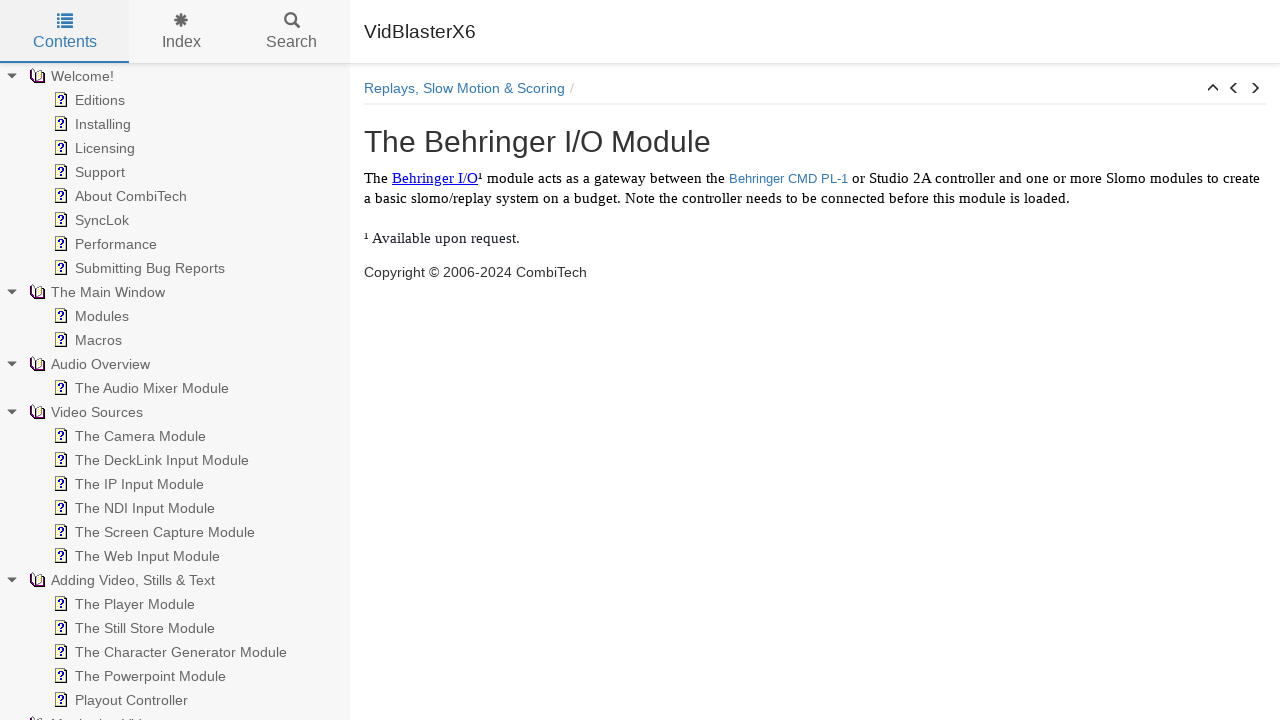

--- FILE ---
content_type: text/html
request_url: https://vidblaster.com/help/x6/TheBehringerIOModule.html
body_size: 9700
content:


<!DOCTYPE html>
<html lang="en">

<head>

  <meta charset="utf-8" />
  <meta http-equiv="X-UA-Compatible" content="IE=edge" />
  <meta name="generator" content="HelpNDoc Professional Edition 5.6.1.532">
  <meta name="viewport" content="width=device-width, initial-scale=1" />
  <link rel="icon" href="favicon.ico"/>

  <title>The Behringer I/O Module</title>
  <meta name="description" content="" /> 
  <meta name="keywords" content="Behringer,Behringer CMD PL-1">



  <!-- Twitter Card data -->
  <meta name="twitter:card" content="summary">
  <meta name="twitter:title" content="The Behringer I/O Module">
  <meta name="twitter:description" content="">

  <!-- Open Graph data -->
  <meta property="og:title" content="The Behringer I/O Module" />
  <meta property="og:type" content="article" />
  <meta property="og:description" content="" />
  <meta property="og:site_name" content="VidBlasterX6" /> 

  <!-- Bootstrap core CSS -->
  <link href="vendors/bootstrap-3.3.6/css/bootstrap.min.css" rel="stylesheet"/>

  <!-- IE10 viewport hack for Surface/desktop Windows 8 bug -->
  <link href="vendors/bootstrap-3.3.6/css/ie10-viewport-bug-workaround.css" rel="stylesheet"/>

  <!-- HTML5 shim and Respond.js for IE8 support of HTML5 elements and media queries -->
  <!--[if lt IE 9]>
      <script src="vendors/html5shiv-3.7.2/html5shiv.min.js"></script>
      <script src="vendors/respond-1.4.2/respond.min.js"></script>
    <![endif]-->

  <!-- JsTree styles -->
  <link href="vendors/jstree-3.3.2/themes/default/style.min.css" rel="stylesheet"/>

  <!-- Hnd styles -->
  <link href="css/layout.min.css" rel="stylesheet" />
  <link href="css/effects.min.css" rel="stylesheet" />
  <link href="css/theme-light-blue.min.css" rel="stylesheet" />
  <link href="css/print.min.css" rel="stylesheet" media="print" />
  <style type="text/css">nav { width: 350px} @media screen and (min-width:769px) { body.md-nav-expanded div#main { margin-left: 350px} body.md-nav-expanded header { padding-left: 364px} }</style>

  <!-- Content style -->
  <link href="css/hnd.content.css" rel="stylesheet" />

  



</head>

<body class="md-nav-expanded">



  <div id="skip-link">
    <a href="#main-content" class="element-invisible">Skip to main content</a>
  </div>

  <header class="headroom">
    <button class="hnd-toggle btn btn-default">
      <span class="sr-only">Toggle navigation</span>
      <span class="icon-bar"></span><span class="icon-bar"></span><span class="icon-bar"></span>        
    </button>
    <h1>VidBlasterX6</h1>
    
  </header>

  <nav class="md-nav-expanded">
    <!-- Nav tabs -->
    <ul class="tab-tabs nav nav-tabs" role="tablist">
      <li id="nav-close"> 
        <button class="hnd-toggle btn btn-default">
          <span class="glyphicon glyphicon-remove" aria-hidden="true"></span>
        </button>
      </li>
      
	  
        <li role="presentation" class="tab active">
            <a href="#contents" id="tab-contents" aria-controls="contents" role="tab" data-toggle="tab">
                <i class="glyphicon glyphicon-list"></i>
                Contents
            </a>
        </li>
      
        <li role="presentation" class="tab">
            <a href="#index" id="tab-index" aria-controls="index" role="tab" data-toggle="tab">
                <i class="glyphicon glyphicon-asterisk"></i>
                Index
            </a>
        </li>
      
        <li role="presentation" class="tab">
            <a href="#search" id="tab-search" aria-controls="search" role="tab" data-toggle="tab">
                <i class="glyphicon glyphicon-search"></i>
                Search
            </a>
        </li>
      
    </ul>  <!-- /Nav tabs -->

    <!-- Tab panes -->
    <div class="tab-content">
	  
      <div role="tabpanel" class="tab-pane active" id="contents">
        <div id="toc" class="tree-container unselectable"
            data-url="_toc.json"
            data-openlvl="1"
        >
            
        </div>
      </div>  <!-- /contents-->
      
      <div role="tabpanel" class="tab-pane" id="index">
        <div id="keywords" class="tree-container unselectable"
            data-url="_keywords.json"
            data-openlvl="1"
        >
            
        </div>
      </div>  <!-- /index-->
      
      <div role="tabpanel" class="tab-pane" id="search">
        <div class="search-content">
          <div class="search-input">
            <form id="search-form">
              <div class="form-group">
                <div class="input-group">
                  <input type="text" class="form-control" id="input-search" name="input-search" placeholder="Search..." />
                  <span class="input-group-btn">
                    <button class="btn btn-default" type="submit">
                      <span class="glyphicon glyphicon-search" aria-hidden="true"></span>
                    </button>
                  </span>
                </div>
              </div>
            </form>
          </div>  <!-- /search-input -->
          <div class="search-result">
            <div id="search-info"></div>
            <div class="tree-container unselectable" id="search-tree"></div>
          </div>  <!-- /search-result -->
        </div>  <!-- /search-content -->
      </div>  <!-- /search-->
      
    </div>  <!-- /Tab panes -->

  </nav>

  <div id="main">

    <article>
        <div id="topic-content" class="container-fluid" 
		  data-hnd-id="TheBehringerIOModule"
		  data-hnd-context="95"
		  data-hnd-title="The Behringer I/O Module"
		>
            
                <div class="navigation">
                    <ol class="breadcrumb">
                        <li><a href="ReplaysSlowMotionScoring.html">Replays, Slow Motion &amp; Scoring</a></li>
                    </ol>
                    <div class="nav-arrows">
                        <div class="btn-group btn-group-xs" role="group"><a class="btn btn-default" href="ReplaysSlowMotionScoring.html" title="Replays, Slow Motion &amp; Scoring" role="button"><span class="glyphicon glyphicon-menu-up" aria-hidden="true"></span></a><a class="btn btn-default" href="SkaarhojTimeSpinXC8Controller.html" title="Skaarhoj Time Spin (XC8) controller" role="button"><span class="glyphicon glyphicon-menu-left" aria-hidden="true"></span></a><a class="btn btn-default" href="BehringerCMDPL1Controller.html" title="Behringer CMD PL-1 controller" role="button"><span class="glyphicon glyphicon-menu-right" aria-hidden="true"></span></a></div>
                    </div>
                </div> 
            

            <a id="main-content"></a>

            <h2>The Behringer I/O Module</h2>

            <div class="main-content">
                
<p></p>
<p class="rvps2"><span class="rvts6">The </span><span class="rvts66">Behringer I/O</span><span class="rvts29">¹</span><span class="rvts6"> module acts as a gateway between the </span><a class="rvts15" href="BehringerCMDPL1Controller.html">Behringer CMD PL-1</a><span class="rvts6"> or Studio 2A controller and one or more Slomo modules to create a basic slomo/replay system on a budget. Note the controller needs to be connected before this module is loaded.</span></p>
<p class="rvps2"><span class="rvts6"><br/></span></p>
<p class="rvps2"><span class="rvts57">¹ Available upon request.</span></p>
<p></p>

            </div>
            
            <div id="topic_footer"><div id="topic_footer_content">Copyright &copy;  2006-2024 CombiTech</div></div>
        </div>  <!-- /#topic-content -->
    </article>

    <footer></footer>

  </div>  <!-- /#main -->

  <div class="mask" data-toggle="sm-nav-expanded"></div>
  
  <!-- Modal -->
  <div class="modal fade" id="hndModal" tabindex="-1" role="dialog" aria-labelledby="hndModalLabel">
    <div class="modal-dialog" role="document">
      <div class="modal-content">
        <div class="modal-header">
          <button type="button" class="close" data-dismiss="modal" aria-label="Close"><span aria-hidden="true">&times;</span></button>
          <h4 class="modal-title" id="hndModalLabel"></h4>
        </div>
        <div class="modal-body">
        </div>
        <div class="modal-footer">
          <button type="button" class="btn btn-primary modal-btn-close" data-dismiss="modal">Close</button>
        </div>
      </div>
    </div>
  </div>

  <!-- Scripts -->
  <script src="vendors/jquery-1.11.3/jquery.min.js"></script>
  <script src="vendors/bootstrap-3.3.6/js/bootstrap.min.js"></script>
  <script src="vendors/fastclick-1.0.6/fastclick.min.js"></script>
  <script src="vendors/markjs-8.8.3/jquery.mark.min.js"></script>
  <script src="vendors/uri-1.18.9/uri.min.js"></script>
  <!-- IE10 viewport hack for Surface/desktop Windows 8 bug -->
  <script src="vendors/bootstrap-3.3.6/js/ie10-viewport-bug-workaround.js"></script>
  
  <!-- Headroom -->
  <script src="vendors/headroom-0.9.3/headroom.min.js"></script>
  <script src="vendors/headroom-0.9.3/jquery.headroom.min.js"></script>

  <!-- JsTree -->
  <script src="vendors/jstree-3.3.2/jstree.min.js"></script>

  <!-- HelpNDoc scripts -->
  <script src="_translations.js"></script>
  <script src="js/hndsd.min.js"></script>
  <script src="js/hndse.min.js"></script>
  <script src="js/app.min.js"></script>

  <!-- Scripts -->
  <script>
    $(function() {
      // Instanciate FastClick
      Origami.fastclick(document.body);
      // Create the app
      var app = new Hnd.App();
      // Update translations
      hnd_ut(app);
	  // Custom JS
	  
      // Boot the app
      app.Boot();
    });
  </script>



</body>

</html>



--- FILE ---
content_type: text/css
request_url: https://vidblaster.com/help/x6/css/hnd.content.css
body_size: 10832
content:
/* ========== Text Styles ========== */
hr { color: #000000}
.main-content, .main-content table span.rvts0 /* Normal text */
{
 font-size: 10pt;
 font-family: 'Arial', 'Helvetica', sans-serif;
 font-style: normal;
 font-weight: normal;
 color: #000000;
 text-decoration: none;
}
span.rvts1 /* Heading */
{
 font-weight: bold;
 color: #0000ff;
}
span.rvts2 /* Subheading */
{
 font-weight: bold;
 color: #000080;
}
span.rvts3 /* Keywords */
{
 font-style: italic;
 color: #800000;
}
a.rvts4, span.rvts4 /* Jump 1 */
{
 color: #008000;
 text-decoration: underline;
}
a.rvts5, span.rvts5 /* Jump 2 */
{
 color: #008000;
 text-decoration: underline;
}
span.rvts6
{
 font-size: 11pt;
 font-family: 'Segoe UI';
}
span.rvts7
{
 font-size: 11pt;
 font-family: 'Segoe UI';
 font-weight: bold;
 color: #0000ff;
}
span.rvts8
{
 font-size: 11pt;
 font-family: 'Segoe UI';
 font-weight: bold;
 color: #000080;
}
span.rvts9
{
 font-size: 11pt;
 font-family: 'Segoe UI';
 font-style: italic;
 color: #800000;
}
a.rvts10, span.rvts10
{
 font-size: 11pt;
 font-family: 'Segoe UI';
 color: #008000;
 text-decoration: underline;
}
span.rvts11
{
 font-size: 11pt;
 font-family: 'Segoe UI';
 color: #a0a0a0;
}
span.rvts12
{
 font-size: 15pt;
 font-family: 'Tahoma', 'Geneva', sans-serif;
 font-weight: bold;
 color: #696969;
}
span.rvts13
{
 font-size: 11pt;
 font-family: 'Segoe UI';
 font-weight: bold;
 color: #a0a0a0;
}
span.rvts14
{
 font-size: 11pt;
 font-family: 'Segoe UI';
 font-style: italic;
 color: #a0a0a0;
}
span.rvts15
{
 font-size: 11pt;
 font-family: 'Segoe UI';
 background-color: #ffffff;
}
span.rvts16
{
 font-size: 14pt;
 font-family: 'Segoe UI';
 font-weight: bold;
 color: #333333;
}
span.rvts17
{
 font-size: 11pt;
 font-family: 'Segoe UI';
 font-weight: bold;
 color: #333333;
}
span.rvts18
{
 font-size: 11pt;
 font-family: 'Segoe UI';
 font-style: italic;
}
span.rvts19
{
 font-size: 12pt;
 font-family: 'Segoe UI';
 font-style: italic;
}
a.rvts20, span.rvts20
{
 font-size: 11pt;
 font-family: 'Segoe UI';
 color: #bb9600;
 text-decoration: none;
}
a.rvts20:hover
{
 text-decoration: underline;
}
span.rvts21 /* Font Style */
{
 font-family: 'Tahoma', 'Geneva', sans-serif;
 font-style: italic;
 color: #c0c0c0;
}
a.rvts22, span.rvts22 /* Font Style */
{
 font-family: 'Tahoma', 'Geneva', sans-serif;
 font-style: italic;
 color: #6666ff;
 text-decoration: underline;
}
a.rvts23, span.rvts23
{
 font-size: 11pt;
 font-family: 'Segoe UI';
 text-decoration: none;
}
span.rvts24
{
 font-size: 11pt;
 font-family: 'Segoe UI';
 font-weight: bold;
}
span.rvts25
{
 font-size: 11pt;
 font-family: 'Segoe UI';
 color: #000000;
 background-color: #ffffff;
}
span.rvts26
{
 font-size: 11pt;
 font-family: 'Segoe UI';
 font-style: italic;
 color: #000000;
 background-color: #ffffff;
}
a.rvts27, span.rvts27
{
 font-size: 11pt;
 font-family: 'Segoe UI';
 font-weight: bold;
 text-decoration: none;
}
span.rvts28
{
 font-size: 11pt;
 font-family: 'Segoe UI';
 color: #000000;
}
span.rvts29
{
 font-size: 11pt;
 font-family: 'Segoe UI';
}
span.rvts30
{
 font-size: 11pt;
 font-family: 'Segoe UI';
 color: #000000;
}
a.rvts31, span.rvts31
{
 font-size: 11pt;
 font-family: 'Segoe UI';
 color: #000000;
 text-decoration: none;
}
a.rvts31:hover
{
 color: #0000ff;
}
a.rvts32, span.rvts32
{
 font-size: 11pt;
 font-family: 'Segoe UI';
 color: #bb9600;
 text-decoration: none;
}
a.rvts32:hover
{
 text-decoration: underline;
}
span.rvts33
{
 font-size: 11pt;
 font-family: 'Segoe UI';
 font-style: italic;
 font-weight: bold;
}
a.rvts34, span.rvts34
{
 font-size: 11pt;
 font-family: 'Segoe UI';
 font-style: italic;
 color: #bb9600;
 text-decoration: none;
}
a.rvts34:hover
{
 text-decoration: underline;
}
a.rvts35, span.rvts35
{
 font-size: 11pt;
 font-family: 'Segoe UI';
 color: #0000ff;
 text-decoration: underline;
}
a.rvts35:hover
{
 color: #0000ff;
}
span.rvts36
{
 font-size: 11pt;
 font-family: 'Segoe UI';
 color: #1d2129;
 background-color: #ffffff;
}
span.rvts37
{
 font-size: 8pt;
 font-family: 'Segoe UI';
 color: #808080;
}
a.rvts38, span.rvts38
{
 font-size: 11pt;
 font-family: 'Segoe UI';
 font-style: italic;
 text-decoration: none;
}
span.rvts39
{
 font-size: 11pt;
 font-family: 'Segoe UI';
 color: transparent;
}
span.rvts40
{
 font-size: 11pt;
 font-family: 'Segoe UI';
 color: #002060;
}
a.rvts41, span.rvts41
{
 font-size: 11pt;
 font-family: 'Segoe UI';
 color: #002060;
 text-decoration: none;
}
a.rvts42, span.rvts42
{
 font-size: 11pt;
 font-family: 'Segoe UI';
 font-weight: bold;
 color: #333333;
 text-decoration: none;
}
a.rvts43, span.rvts43
{
 font-size: 11pt;
 font-family: 'Segoe UI';
 font-style: italic;
 color: #0000ff;
 text-decoration: underline;
}
a.rvts43:hover
{
 color: #0000ff;
}
a.rvts44, span.rvts44
{
 font-size: 11pt;
 font-family: 'Segoe UI';
 font-style: italic;
 text-decoration: none;
}
a.rvts44:hover
{
 color: #0000ff;
}
a.rvts45, span.rvts45
{
 font-size: 11pt;
 font-family: 'Segoe UI';
 text-decoration: none;
}
a.rvts45:hover
{
 color: #0000ff;
}
a.rvts46, span.rvts46
{
 font-size: 11pt;
 font-family: 'Segoe UI';
 color: #000080;
 text-decoration: underline;
}
span.rvts47
{
 font-size: 30pt;
 font-family: 'Segoe UI';
 font-weight: bold;
}
span.rvts48
{
 font-size: 16pt;
 font-family: 'Segoe UI';
}
span.rvts49
{
 font-size: 15pt;
 font-family: 'Segoe UI';
}
span.rvts50
{
 font-size: 14pt;
 font-family: 'Segoe UI';
}
span.rvts51
{
 font-size: 13pt;
 font-family: 'Segoe UI';
}
span.rvts52
{
 font-size: 12pt;
 font-family: 'Segoe UI';
}
span.rvts53
{
 font-size: 11pt;
 font-family: 'Segoe UI';
 font-style: italic;
}
span.rvts54
{
 font-size: 11pt;
 font-family: 'Segoe UI';
}
a.rvts55, span.rvts55
{
 font-size: 11pt;
 font-family: 'Segoe UI';
 color: #bb9600;
 text-decoration: none;
}
a.rvts55:hover
{
 color: #0000ff;
 text-decoration: underline;
}
span.rvts56
{
 font-size: 11pt;
 font-family: 'Segoe UI';
 color: #1d2129;
}
a.rvts57, span.rvts57
{
 font-size: 11pt;
 font-family: 'Segoe UI';
 color: #1d2129;
 text-decoration: none;
}
span.rvts58
{
 font-size: 14pt;
 font-family: 'Segoe UI';
 font-weight: bold;
 color: #1d2129;
}
span.rvts59
{
 font-family: 'Segoe UI';
 color: #333333;
}
span.rvts60
{
 font-size: 11pt;
 font-family: 'Segoe UI';
 font-weight: bold;
 color: #333333;
}
span.rvts61
{
 font-size: 11pt;
 font-family: 'Segoe UI';
 color: #333333;
}
span.rvts62
{
 font-size: 7pt;
 font-family: 'Segoe UI';
 font-weight: bold;
 color: #333333;
 vertical-align: super;
}
span.rvts63
{
 font-family: 'Segoe UI';
}
span.rvts64
{
 font-size: 8pt;
 font-family: 'Segoe UI';
 color: #7f7f7f;
}
span.rvts65
{
 font-size: 11pt;
 font-family: 'Segoe UI';
 font-style: italic;
 color: #000000;
}
a.rvts66, span.rvts66
{
 font-size: 11pt;
 font-family: 'Segoe UI';
 color: #0000ff;
 text-decoration: underline;
}
a.rvts66:hover
{
 color: #0000ff;
}
span.rvts67
{
 font-size: 11pt;
 font-family: 'Segoe UI';
 font-weight: bold;
 color: #000000;
}
span.rvts68
{
 font-size: 12pt;
 font-family: 'Segoe UI';
 font-style: italic;
 color: #000000;
}
span.rvts69
{
 font-size: 14pt;
 font-family: 'Segoe UI';
 font-weight: bold;
 color: #000000;
}
span.rvts70
{
 font-size: 11pt;
 font-family: 'Source Code Pro Semibold';
 color: #000000;
}
span.rvts71
{
 font-size: 11pt;
 font-family: 'Source Code Pro Medium';
 color: #000000;
}
a.rvts72, span.rvts72
{
 font-size: 11pt;
 font-family: 'Segoe UI';
 font-style: italic;
 color: #0000ff;
 text-decoration: underline;
}
a.rvts72:hover
{
 color: #0000ff;
}
span.rvts73
{
 font-size: 11pt;
 font-family: 'Segoe UI';
 font-style: italic;
 font-weight: bold;
 color: #000000;
}
span.rvts74
{
 font-size: 11pt;
 font-family: 'Segoe UI';
 color: #000000;
}
span.rvts75
{
 font-size: 11pt;
 font-family: 'Segoe UI';
 color: #202124;
}
span.rvts76
{
 font-size: 11pt;
 font-family: 'Segoe UI';
 color: #24292e;
 background-color: #ffffff;
}
span.rvts77
{
 font-size: 11pt;
 font-family: 'Segoe UI';
 color: #1f2328;
}
/* ========== Para Styles ========== */
p,ul,ol /* Paragraph Style */
{
 text-align: left;
 text-indent: 0px;
 padding: 0px 0px 0px 0px;
 margin: 0px 0px 0px 0px;
}
.rvps1 /* Centered */
{
 text-align: center;
}
.rvps2
{
}
.rvps3
{
 text-align: center;
}
.rvps4
{
}
.rvps5 /* Paragraph Style */
{
 text-align: center;
 border-color: #c0c0c0;
 border-style: solid;
 border-width: 1px;
 border-right: none;
 border-left: none;
 padding: 2px 0px 2px 0px;
 margin: 7px 0px 7px 0px;
}
.rvps6
{
 text-align: center;
 line-height: 1.80;
 margin: 250px 0px 0px 0px;
}
.rvps7
{
 border-color: #aaaaaa;
 border-style: solid;
 border-width: 1px;
 border-top: none;
 border-right: none;
 border-left: none;
 margin: 19px 0px 9px 0px;
}
.rvps8
{
 margin: 0px 0px 0px 24px;
}
.rvps9
{
 margin: 0px 0px 0px 48px;
}
.rvps10
{
}
.rvps11
{
 text-align: center;
 text-indent: 0px;
 line-height: 1.80;
 padding: 0px 0px 0px 0px;
 margin: 250px 0px 0px 0px;
}
.rvps12
{
 text-align: left;
 text-indent: 0px;
 border-color: #aaaaaa;
 border-style: solid;
 border-width: 1px;
 border-top: none;
 border-right: none;
 border-left: none;
 padding: 0px 0px 0px 0px;
 margin: 19px 0px 9px 0px;
}
.rvps13
{
 text-align: left;
 text-indent: 0px;
 border-color: #aaaaaa;
 border-style: solid;
 border-width: 1px;
 border-top: none;
 border-right: none;
 border-left: none;
 padding: 0px 0px 0px 0px;
 margin: 19px 0px 9px 0px;
}
.rvps14
{
 text-align: left;
 text-indent: 0px;
 border-color: #aaaaaa;
 border-style: solid;
 border-width: 1px;
 border-top: none;
 border-right: none;
 border-left: none;
 padding: 0px 0px 0px 0px;
 margin: 19px 0px 9px 0px;
}
.rvps15
{
 text-align: left;
 text-indent: 0px;
 border-color: #aaaaaa;
 border-style: solid;
 border-width: 1px;
 border-top: none;
 border-right: none;
 border-left: none;
 padding: 0px 0px 0px 0px;
 margin: 19px 0px 9px 0px;
}
.rvps16
{
 text-align: left;
 text-indent: 0px;
 border-color: #aaaaaa;
 border-style: solid;
 border-width: 1px;
 border-top: none;
 border-right: none;
 border-left: none;
 padding: 0px 0px 0px 0px;
 margin: 19px 0px 9px 0px;
}
.rvps17
{
 margin: 0px 0px 0px 24px;
}
/* ========== Lists ========== */
.list0 {text-indent: 0px; padding: 0; margin: 0 0 0 24px; list-style-position: outside;}
.list1 {text-indent: 0px; padding: 0; margin: 0 0 0 48px; list-style-position: outside;}
li.noindent { margin-left: 0; padding-left: 0; }


--- FILE ---
content_type: text/javascript
request_url: https://vidblaster.com/help/x6/js/hndsd.min.js
body_size: 82607
content:
var aTl=[['Welcome.html','Welcome%21'],['Editions.html','Editions'],['Installing.html','Installing'],['Licensing.html','Licensing'],['Support.html','Support'],['AboutCombiTech.html','About%20CombiTech'],['SyncLok.html','SyncLok'],['Performance.html','Performance'],['SubmittingBugReports.html','Submitting%20Bug%20Reports'],['TheMainWindow.html','The%20Main%20Window'],['Modules.html','Modules'],['Macros.html','Macros'],['AudioOverview.html','Audio%20Overview'],['TheAudioMixerModule.html','The%20Audio%20Mixer%20Module'],['VideoSources.html','Video%20Sources'],['TheCameraModule.html','The%20Camera%20Module'],['TheDeckLinkInputModule.html','The%20DeckLink%20Input%20Module'],['TheIPInputModule.html','The%20IP%20Input%20Module'],['TheNDIInputModule.html','The%20NDI%20Input%20Module'],['TheScreenCaptureModule.html','The%20Screen%20Capture%20Module'],['TheWebInputModule.html','The%20Web%20Input%20Module'],['PlayingVideoAudioStills.html','Adding%20Video%2C%20Stills%20%26amp%3B%20Text'],['ThePlayerModule.html','The%20Player%20Module'],['TheStillStoreModule.html','The%20Still%20Store%20Module'],['TheCharacterGeneratorModule.html','The%20Character%20Generator%20Module'],['Powerpointpresentations.html','The%20Powerpoint%20Module'],['PlayoutController.html','Playout%20Controller'],['MonitoringVideo.html','Monitoring%20Video'],['TheMonitorModule.html','The%20Monitor%20Module'],['TheMultiviewModule.html','The%20Multiview%20Module'],['VideoOutput.html','Video%20Output'],['TheDisplayOutputModule.html','The%20Display%20Output%20Module'],['TheDeckLinkOutputModule.html','The%20DeckLink%20Output%20Module'],['TheIPOutputModule.html','The%20IP%20Output%20Module'],['TheNDIOutputModule.html','The%20NDI%20Output%20Module'],['TheRecorderModule.html','The%20Recorder%20Module'],['TheVirtualVideoOutputModule.html','The%20Virtual%20Video%20Output%20Module'],['ReplaysSlowMotionScoring.html','Replays%2C%20Slow%20Motion%20%26amp%3B%20Scoring'],['TheReplayModule.html','The%20Replay%20Module'],['TheJLCooperIOModule.html','The%20JLCooper%20I/O%20Module'],['TheJLCooperEmulatorModule.html','The%20JLCooper%20Emulator%20Module'],['JLCooperSlomoEliteCController.html','JLCooper%20Slomo%20Elite%20C%20controller'],['TheSkaarhojIOModule.html','The%20Skaarhoj%20I/O%20Module'],['SkaarhojTimeSpinXC8Controller.html','Skaarhoj%20Time%20Spin%20%28XC8%29%20controller'],['TheContourDesignIOModule.html','The%20ContourDesign%20I/O%20module'],['ContourDesignShuttlePROv2Control.html','Contour%20Design%20ShuttlePRO%20v2%20controller'],['TheScoreboardModule.html','The%20Scoreboard%20Module'],['TheTimerModule.html','The%20Timer%20Module'],['IntroductionToReplay.html','Introduction%20to%20Replay'],['VideoSwitchingMixingEffects.html','Video%20Switching%2C%20Mixing%20%26amp%3B%20Effects'],['TheTransitionPanel.html','The%20Transition%20Panel'],['TheTallyLightsModule.html','The%20Tally%20Lights%20Module'],['DIYTallySystem.html','DIY%20Tally%20System'],['API.html','API'],['TheTCPServerModule.html','The%20TCP%20Server%20Module'],['APICommandAPIList.html','API%20Command%20apilist'],['APICommandAPIAbout.html','API%20Command%20apiabout'],['APICommandAPIList2.html','API%20Command%20apilist2'],['APICommandAPIRead.html','API%20Command%20apiread'],['APICommandAPIWrite.html','API%20Command%20apiwrite'],['AudioMixerPins.html','Audio%20Mixer%20Pins'],['CameraPins.html','Camera%20Pins'],['DeckLinkOutputPins.html','DeckLink%20Output%20Pins'],['apiwrite22.html','IP%20Input%20Pins'],['MacroPins.html','Macro%20Pins'],['NDIInputPins.html','NDI%20Input%20Pins'],['NDIOutputPins.html','NDI%20Output%20Pins'],['PlayerPins.html','Player%20Pins'],['PlayoutPinsEvents.html','Playout%20Pins%20%26amp%3B%20Events'],['PowerpointPins.html','Powerpoint%20Pins'],['RecorderPins.html','Recorder%20Pins'],['ScoreboardPins.html','Scoreboard%20Pins'],['ReplayPinsEvents.html','Replay%20Pins%20%26amp%3B%20Events'],['StillStorePins.html','Still%20Store%20Pins'],['StreamerPins.html','Streamer%20Pins'],['SwitcherPins.html','Switcher%20Pins'],['TimerPins.html','Timer%20Pins'],['Diagnostics.html','Diagnostics'],['TheDiagnosticsModule.html','The%20Diagnostics%20Module'],['TheSignalGeneratorModule.html','The%20Signal%20Generator%20Module'],['TheScopesModule.html','The%20Scopes%20module'],['CreditsDisclaimer.html','Credits%20%26amp%3B%20Disclaimer']];var oWl=['incidental',[[81,1]],'year',[[3,2],[48,2]],'displays',[[38,1],[9,1],[46,1],[47,1],[17,2],[20,2],[22,1],[54,1],[24,1],[25,1]],'api',[[0,1],[9,4],[10,1],[11,4],[77,2],[16,1],[81,1],[21,1],[26,3],[37,2],[38,1],[53,7],[54,1],[55,1],[56,1],[57,1],[58,1],[59,1]],'supplied',[[75,1]],'squares',[[79,1]],'fix',[[6,1]],'drag',[[49,1],[22,1],[23,1],[9,2],[10,1],[25,1],[26,1],[46,1]],'filled',[[19,1]],'immeasurable',[[81,1]],'real',[[40,1],[72,1],[6,1]],'milliseconds',[[67,3],[78,1]],'how',[[48,3],[22,1],[7,1],[25,1],[41,2],[11,1],[43,1],[78,2]],'numb',[[41,1]],'powerpoint',[[49,1],[21,1],[69,3],[25,5],[11,1],[14,1]],'deletes',[[72,1],[45,1]],'expected',[[77,1]],'takes',[[0,1],[10,2],[75,1],[78,2]],'inactive',[[41,1]],'model',[[48,1]],'truly',[[3,1]],'patience',[[81,1]],'prior',[[81,1]],'1900',[[48,1]],'matching',[[13,1]],'tools',[[77,2],[18,1]],'decoders',[[0,1]],'onexportclip',[[72,1]],'ontally',[[54,1]],'shall',[[81,1]],'great',[[80,1]],'them',[[41,2],[26,2],[10,1]],'key',[[49,7],[3,7],[9,2],[41,5],[11,5],[77,1]],'value',[[63,2],[64,1],[66,2],[67,4],[69,3],[70,2],[71,15],[72,16],[9,1],[10,2],[11,1],[73,2],[74,2],[75,6],[76,4],[78,1],[49,2],[53,3],[58,1],[59,6],[60,1],[61,1],[62,2]],'renames',[[11,1]],'scoreboard¹',[[46,1]],'express',[[81,1]],'toggling',[[10,1]],'hidden',[[77,1]],'horizontally',[[31,1],[78,2]],'decklink',[[14,1],[16,6],[32,5],[48,8],[62,2],[61,2],[30,1]],'recent',[[20,1],[17,1]],'sstv',[[5,1]],'timecodelive',[[72,1]],'750',[[10,1]],'drivers',[[15,1],[9,1],[2,1]],'headroom',[[78,2]],'timecode',[[72,19],[41,2],[43,2],[68,6]],'instant',[[37,1],[38,1]],'scoreteam1y',[[71,1]],'detection',[[16,1],[10,1]],'udp',[[17,1],[33,1]],'set',[[68,1],[72,7],[9,2],[10,9],[11,2],[75,4],[13,3],[15,1],[22,1],[23,1],[25,2],[29,6],[33,1],[38,2],[39,1],[41,5],[43,2],[45,4],[49,3],[53,1],[54,1]],'switcher',[[49,6],[52,1],[22,1],[10,1],[58,2],[28,1],[75,2],[78,1]],'auxiliary',[[49,5]],'jlclooper',[[40,1]],'target',[[7,1],[35,2]],'newest',[[72,1]],'costs',[[40,1],[48,1]],'stored',[[72,1]],'string',[[67,2],[68,1],[69,1],[71,13],[72,8],[73,1],[11,1],[53,1],[59,1],[61,1]],'deleted',[[72,1]],'checked',[[23,1],[10,1],[35,1],[22,1]],'short',[[49,1]],'subsequently',[[23,1],[21,1]],'fingertips',[[0,1]],'168',[[17,1],[41,3],[43,2]],'studio',[[48,1],[1,4],[49,1],[3,1],[14,1]],'due',[[19,1],[41,1]],'300',[[18,1]],'drop',[[78,1],[48,2],[22,1],[23,1],[25,2],[26,1],[46,1]],'random',[[43,1],[41,1]],'contents',[[72,1],[53,1]],'activation',[[3,1]],'media',[[33,1],[3,1],[38,1],[72,1],[41,1],[45,1]],'transitionperc',[[75,1]],'uses',[[25,1],[10,1],[33,2],[81,1]],'conditions',[[15,1],[81,3]],'receive',[[41,1]],'usual',[[23,1]],'games',[[14,1]],'next',[[35,1],[69,5],[25,3],[41,3],[45,2]],'ones',[[38,1]],'bought',[[4,1]],'ways',[[37,1],[30,1]],'label',[[29,1]],'include',[[31,1],[3,2],[67,1],[8,2],[10,1],[14,1]],'been',[[81,1],[4,1],[23,1],[29,1],[45,1]],'execute',[[64,2],[26,1],[11,3],[21,1]],'profile ',[[1,1]],'daniel',[[81,1]],'its',[[6,1],[9,1],[10,4],[11,2],[13,4],[15,2],[16,1],[17,1],[18,2],[19,1],[20,1],[22,1],[23,1],[24,1],[25,1],[26,2],[28,1],[29,1],[31,1],[32,1],[33,1],[35,1],[37,2],[38,3],[39,1],[41,4],[43,1],[45,4],[46,1],[47,1],[48,1],[49,2],[51,1],[53,1],[54,1],[72,1],[76,1],[78,4],[81,2]],'install',[[25,1],[3,1],[45,1]],'note',[[2,1],[3,1],[9,2],[10,2],[11,1],[75,4],[78,3],[15,3],[22,1],[23,1],[26,4],[29,1],[31,1],[35,1],[36,2],[38,1],[43,1],[45,1],[49,2],[51,1],[53,1],[59,1]],'loads',[[68,1],[71,1],[72,2],[9,1],[26,1],[11,1],[41,1],[45,1]],'plays',[[41,1],[43,1],[45,3],[22,1]],'easy',[[0,1],[49,1],[18,1]],'switching',[[9,1],[49,2]],'centered',[[19,1],[10,1]],'earlier',[[2,1]],'preferred',[[22,1]],'vice',[[72,1]],'synchronise',[[6,1]],'presenter',[[11,1],[25,1]],'onclipremoved',[[72,1]],'backwards',[[61,1],[70,1]],'proper',[[80,1],[44,1],[6,1]],'cam',[[45,2]],'before',[[17,1],[3,1],[8,1],[40,1],[26,2],[72,2],[78,1]],'stones',[[9,2]],'extremely',[[48,1],[78,1]],'operator',[[10,1]],'comma',[[72,3],[57,1],[75,6],[54,1]],'only',[[2,1],[3,1],[4,1],[67,2],[70,1],[72,1],[9,5],[75,4],[13,2],[78,1],[15,4],[16,1],[18,2],[19,1],[29,1],[36,1],[39,1],[45,1],[48,2],[49,4],[53,1],[54,1],[61,1]],'clicked',[[26,1]],'1800',[[48,1]],'precedence',[[53,1]],'you',[[0,1],[2,3],[3,17],[4,1],[8,2],[9,5],[10,4],[11,2],[13,4],[14,1],[15,3],[16,1],[77,2],[78,3],[19,1],[81,1],[22,1],[23,1],[25,1],[26,1],[29,1],[35,1],[37,1],[38,1],[41,8],[43,4],[45,3],[46,6],[48,15],[49,5],[53,1],[59,1]],'support@vidblasterx',[[4,1],[1,1]],'number',[[3,3],[7,1],[8,1],[9,1],[10,1],[11,4],[72,9],[13,6],[78,4],[79,1],[23,1],[29,1],[38,2],[41,3],[43,1],[45,4],[53,1],[54,3],[56,1],[58,1]],'löfås',[[81,1]],'logs',[[77,1]],'oninputs',[[72,1]],'submenu',[[15,1]],'versteeg',[[5,1]],'ack',[[18,1]],'filename',[[67,2],[68,4]],'buffer',[[18,3],[38,5],[72,2],[9,1],[78,2]],'generate',[[79,1]],'fully',[[16,1],[21,2],[10,1],[26,1],[75,1],[13,1]],'possible',[[16,1],[48,2],[18,1],[3,2],[53,1],[8,3],[10,1]],'recorder',[[35,4],[70,3],[38,1],[72,2],[12,1],[78,1]],'tort',[[81,1]],'integral',[[72,1]],'1000',[[79,2],[48,1],[11,1],[75,1]],'port',[[33,2],[54,3],[39,2],[41,7],[43,6]],'important',[[7,2]],'shift',[[49,4],[2,1],[8,1],[41,6],[11,2],[45,6],[77,1]],'purposes',[[9,4],[10,1],[3,1]],'shown',[[35,1],[22,1],[10,1],[43,1],[45,4],[78,2]],'contourdesign',[[44,2],[48,1]],'router',[[0,1]],'standalone',[[48,1],[37,1]],'multicast',[[17,1],[33,2]],'today',[[3,1]],'2000',[[48,1]],'where',[[72,2],[11,2],[13,1],[77,2],[15,1],[78,3],[23,1],[26,1],[35,3],[37,1],[41,2],[43,1],[48,2],[49,1],[52,1],[53,1],[59,1]],'test',[[79,1],[80,1],[77,1]],'instances',[[0,1]],'acts',[[39,1],[42,1],[44,1],[46,2]],'offering',[[41,1],[3,1],[43,2]],'specifically',[[19,1]],'reading',[[19,1],[75,1],[53,1]],'approach',[[3,1],[48,1]],'best',[[7,4],[9,2],[41,1],[43,1],[13,1],[15,2],[16,1],[18,1],[19,1],[21,1]],'higher',[[2,1]],'references',[[11,1],[0,2]],'coming',[[10,1]],'notification',[[3,1]],'represents',[[79,1],[72,1],[78,2]],'hdmi',[[15,1],[32,1]],'8375c',[[7,1]],'internal',[[1,1],[6,1],[72,3],[9,3],[41,1],[12,1],[13,3],[77,2],[78,1],[55,1],[58,1],[59,3]],'computed',[[26,1]],'jogging',[[72,1],[38,3]],'warranty',[[81,1]],'what',[[3,2],[43,2]],'well',[[48,2],[51,1],[21,2],[6,1],[7,3],[78,1]],'usb',[[43,2]],'scoreteam2',[[71,1]],'degrees',[[78,1]],'out',[[81,2],[7,1],[72,7],[41,12],[43,11],[45,7],[77,2]],'feedback',[[81,1]],'disable',[[41,1],[10,1],[43,1]],'valuable',[[77,1]],'kay',[[81,1]],'equipment',[[6,1]],'password@192',[[17,1]],'onaudiosource',[[54,1]],'contour',[[48,1],[37,1],[45,3]],'duo',[[32,1],[48,1]],'perform',[[32,1],[10,1],[50,1]],'provided',[[81,3]],'vidblasterx_230805163944',[[38,1]],'average',[[49,1],[78,2]],'lose',[[3,1]],'grouping',[[10,1]],'issues',[[23,1],[78,1],[6,1]],'within',[[3,1]],'familiar',[[39,1],[40,1],[48,2],[42,1]],'additem',[[68,2]],'click',[[9,1],[10,5],[11,1],[13,1],[78,1],[15,1],[16,1],[17,1],[18,1],[19,1],[20,1],[22,2],[23,1],[24,1],[25,1],[26,1],[28,1],[29,1],[31,1],[32,1],[33,1],[35,1],[37,1],[38,2],[39,1],[46,1],[47,1],[49,3],[51,1],[54,1]],'minor',[[2,1]],'coordinates',[[46,5]],'planning',[[45,1]],'job',[[78,1]],'loadlist',[[68,1]],'delete',[[26,2]],'spare',[[41,1]],'title',[[9,1],[10,3]],'accommodate',[[10,1]],'transition',[[68,2],[38,4],[72,1],[41,1],[43,1],[75,7],[78,1],[49,1],[50,4],[22,1]],'larger',[[45,1]],'onmodules',[[54,1]],'price',[[48,2]],'create',[[0,1],[39,1],[40,1],[9,1],[41,1],[42,1],[43,1],[13,1],[44,1],[45,1],[53,1],[23,1]],'inform',[[3,1]],'numbers',[[79,2],[54,1]],'january',[[72,1]],'1080p50',[[48,2]],'container',[[35,2],[33,2]],'states',[[53,1]],'until',[[10,1],[3,1],[43,1],[22,1]],'recommended',[[35,1]],'changed',[[72,1],[9,1],[49,1],[68,1]],'stereo',[[13,1]],'scopes',[[80,1],[77,1]],'considered',[[7,1],[72,3],[68,1]],'factor',[[7,1],[45,2]],'incoming',[[7,1],[17,1],[6,1]],'normally',[[13,1],[10,1]],'max',[[1,2]],'purchasing',[[3,1],[40,1]],'varies',[[78,1]],'files',[[52,1],[21,2],[22,1],[23,2],[25,1],[26,4]],'naked',[[78,1]],'than',[[15,1],[48,1],[49,1],[13,1]],'cut',[[68,1],[50,1]],'contract',[[77,1],[81,1]],'keyers',[[0,1]],'follows',[[13,1]],'appended',[[35,1]],'motherboard',[[8,1]],'effects',[[0,1],[49,9],[37,1],[23,1],[24,2]],'interruptions',[[7,1],[9,1]],'mixes',[[13,1]],'dynamic',[[20,1]],'profile',[[48,4],[1,1],[2,5],[54,2],[8,1],[9,10],[77,3]],'curry',[[81,1]],'installed',[[31,1],[48,1],[18,1],[3,1],[51,1],[21,1],[52,1]],'clarification',[[26,1]],'performance',[[16,1],[35,1],[22,1],[7,6],[8,1],[9,1],[77,1],[78,2]],'notified',[[3,1]],'documented',[[54,1]],'throughout',[[7,1],[10,1]],'investment',[[48,2]],'volume',[[60,6],[13,3]],'underflow',[[78,1]],'timeouts',[[18,1]],'with',[[0,1],[1,3],[2,2],[3,5],[6,1],[8,1],[10,2],[11,5],[13,3],[15,1],[22,1],[23,4],[24,1],[25,1],[27,1],[33,1],[35,3],[38,3],[41,4],[43,3],[48,8],[49,5],[52,1],[53,1],[55,1],[60,4],[67,2],[68,1],[69,1],[71,13],[72,7],[73,1],[75,5],[78,4],[79,1],[81,3]],'source1',[[75,1]],'english',[[11,1]],'changes',[[49,1],[2,1],[65,1],[54,4],[72,3],[10,1]],'cams',[[43,3]],'written',[[59,1],[81,2]],'extend',[[3,1]],'enter',[[3,1],[35,1],[9,1],[10,1],[41,3],[46,1],[17,1],[49,1],[20,1]],'they',[[6,1],[7,1],[9,1],[10,2],[41,1],[77,1],[78,1],[48,1],[49,3],[23,1]],'rtmp',[[17,1],[33,2]],'overcome',[[18,1]],'2006',[[0,1],[1,1],[2,1],[3,1],[4,1],[5,1],[6,1],[7,1],[8,1],[9,1],[10,1],[11,1],[12,1],[13,1],[14,1],[15,1],[16,1],[17,1],[18,1],[19,1],[20,1],[21,1],[22,1],[23,1],[24,1],[25,1],[26,1],[27,1],[28,1],[29,1],[30,1],[31,1],[32,1],[33,1],[34,1],[35,1],[36,1],[37,1],[38,1],[39,1],[40,1],[41,1],[42,1],[43,1],[44,1],[45,1],[46,1],[47,1],[48,1],[49,1],[50,1],[51,1],[52,1],[53,1],[54,1],[55,1],[56,1],[57,1],[58,1],[59,1],[60,1],[61,1],[62,1],[63,1],[64,1],[65,1],[66,1],[67,1],[68,1],[69,1],[70,1],[71,1],[72,1],[73,1],[74,1],[75,1],[76,1],[77,1],[78,1],[79,1],[80,1],[81,1]],'font',[[47,3],[24,3],[46,3]],'lost',[[17,1],[18,1],[78,1]],'date',[[45,1],[18,1]],'command',[[63,2],[66,2],[71,2],[9,2],[11,4],[75,4],[77,1],[22,3],[23,1],[25,1],[26,7],[45,1],[46,1],[53,3],[54,1],[55,1],[56,1],[57,1],[58,1],[59,1],[62,2]],'difference',[[78,2]],'keyboard',[[49,3],[11,2],[37,1]],'operation',[[22,1]],'three',[[78,1]],'dual',[[49,1]],'output',[[1,3],[66,2],[3,1],[7,1],[72,6],[9,1],[10,4],[12,1],[13,15],[78,2],[29,2],[30,3],[31,6],[32,4],[33,2],[34,2],[36,2],[37,1],[38,1],[48,2],[49,2],[53,2],[54,1],[62,2]],'websites',[[0,1],[19,1],[14,1]],'buffering',[[78,1],[6,1]],'once',[[41,2],[11,2],[43,3],[59,1]],'mic',[[60,2]],'claims',[[81,1]],'hard',[[50,1],[35,1],[68,1]],'url',[[17,2],[33,2],[20,1]],'fun',[[81,1]],'yellow',[[79,1],[41,1],[10,1],[43,1],[78,2]],'scan',[[49,1],[18,1]],'onlive',[[72,2]],'programoff',[[53,1]],'boolean',[[59,1]],'various',[[79,1],[35,1],[53,1],[37,1],[13,1]],'modern',[[48,1]],'publishing',[[38,1]],'onalias',[[54,1]],'peter',[[81,1]],'interval',[[25,1]],'overflows',[[78,3]],'different',[[15,2],[49,3],[3,1],[6,1],[41,3],[13,1]],'mscan',[[5,2]],'procurement',[[81,1]],'guarantee',[[78,1],[18,1]],'local',[[33,1],[34,1],[41,1],[10,1],[43,1],[14,1],[48,1],[18,2],[20,1],[54,1],[29,1]],'sheets',[[43,1],[41,1]],'offsets',[[68,1]],'blue',[[79,1],[49,1]],'copywriting',[[81,1]],'accurately',[[49,1]],'image',[[73,1],[3,1],[78,1]],'copyright',[[0,1],[1,1],[2,1],[3,1],[4,1],[5,1],[6,1],[7,1],[8,1],[9,2],[10,1],[11,1],[12,1],[13,1],[14,1],[15,1],[16,1],[17,1],[18,1],[19,1],[20,1],[21,1],[22,1],[23,1],[24,1],[25,1],[26,1],[27,1],[28,1],[29,1],[30,1],[31,1],[32,1],[33,1],[34,1],[35,1],[36,1],[37,1],[38,1],[39,1],[40,1],[41,1],[42,1],[43,1],[44,1],[45,1],[46,1],[47,1],[48,1],[49,1],[50,1],[51,1],[52,1],[53,1],[54,1],[55,1],[56,1],[57,1],[58,1],[59,1],[60,1],[61,1],[62,1],[63,1],[64,1],[65,1],[66,1],[67,1],[68,1],[69,1],[70,1],[71,1],[72,1],[73,1],[74,1],[75,1],[76,1],[77,1],[78,1],[79,1],[80,1],[81,7]],'trailing',[[59,1]],'retain',[[81,1]],'silently',[[2,1]],'tight',[[48,1]],'sizes',[[3,1]],'ram',[[8,1]],'overhead',[[41,1],[43,1],[45,1]],'successful',[[3,1]],'diagnostic',[[77,1],[78,9]],'playlistclips',[[72,1]],'reproduce',[[8,1],[81,1]],'mapping',[[1,1],[19,1],[13,3]],'over',[[33,1],[5,1],[37,2],[10,2],[43,1],[46,1],[47,1],[78,1],[53,1],[24,1],[29,1],[30,1]],'diy',[[51,1],[52,2]],'inspect',[[78,1]],'megabits',[[78,1]],'jlcooper',[[48,2],[1,1],[37,1],[38,1],[39,2],[40,3],[41,5]],'client',[[41,2],[54,1]],'standard',[[15,2],[0,1],[18,1],[9,2],[25,1],[11,1]],'product',[[48,1],[81,9],[3,2]],'insensitive',[[58,1],[59,1],[75,3]],'early',[[81,1]],'linkedin',[[4,1],[5,1]],'modularity',[[9,1]],'maps',[[13,1]],'replays',[[37,2]],'row',[[41,1]],'values',[[49,1],[59,1],[13,1],[53,1]],'per',[[78,2],[1,2],[18,1],[38,1],[54,1],[13,1],[45,1]],'signals',[[79,3],[48,1],[77,1],[6,1]],'edit',[[46,1]],'needs',[[9,1],[10,1],[18,1],[36,1]],'lights¹',[[51,1]],'party',[[37,1]],'genlock',[[6,2]],'solution',[[6,1]],'streaming',[[9,2],[10,1],[33,2],[74,2]],'flavours',[[49,1]],'posted',[[8,1]],'tape',[[37,1]],'analog',[[15,1],[9,1]],'performs',[[41,1],[50,2],[43,1]],'onchannel',[[72,1]],'version',[[0,1],[49,1],[2,5],[8,1],[9,1],[10,1],[56,1]],'editor',[[11,2],[9,1]],'notice',[[81,2]],'synchronised',[[78,2],[6,1]],'manufacturer',[[45,1]],'functions',[[59,1],[10,1]],'table',[[53,1]],'docked',[[49,1],[10,1]],'#1minute',[[19,1],[22,2],[24,1],[25,1],[11,1]],'compare',[[80,1]],'dest',[[41,1]],'informative',[[78,1]],'delayer',[[37,1],[38,1]],'unless',[[68,1],[72,2]],'combination',[[24,1],[48,1],[49,1]],'event',[[65,1],[67,1],[68,1],[72,1],[9,4],[75,1],[77,1],[78,1],[81,1],[54,2]],'designed',[[3,1],[19,1]],'codec',[[35,4],[33,2]],'need',[[48,5],[18,1],[3,4],[7,1],[9,1],[41,1]],'protocol',[[17,1],[33,4]],'skipped',[[26,1]],'logo',[[3,1]],'resellers',[[81,1]],'synchronisers',[[0,1]],'scoreboard',[[71,2],[59,2],[37,3],[46,6]],'marks',[[72,2],[41,2],[43,2]],'skype',[[36,1],[14,1]],'downstream',[[46,1],[13,1],[37,1]],'series',[[53,1]],'creating',[[41,1],[26,1],[43,1]],'error',[[68,1],[53,1]],'risk',[[81,1]],'leading',[[59,1]],'many',[[48,3],[18,1],[3,1],[21,1],[6,1]],'multi',[[7,2],[0,2],[38,1]],'advised',[[81,1]],'decide',[[48,1]],'oncliploaded',[[72,1]],'red',[[79,1],[35,1],[54,1],[41,4],[10,2],[43,1],[13,1],[78,3]],'utc',[[72,1]],'unchecked',[[10,1]],'perfection',[[81,1]],'further',[[23,2],[18,1],[77,1]],'commercial',[[3,2],[52,1]],'transitiontype',[[75,2]],'window',[[77,1],[19,2],[9,6],[11,4],[13,1],[45,1]],'valid',[[3,1]],'circular',[[38,1]],'dragged',[[19,3]],'installing',[[2,3]],'options',[[41,4],[26,1],[3,1]],'storage',[[23,1]],'conserve',[[10,1]],'full',[[0,1],[1,3],[38,1],[72,1],[9,4],[41,1],[11,1],[43,1],[79,1]],'take',[[3,2],[38,1],[72,1],[41,2],[43,2],[75,2],[50,1],[51,1],[21,1],[53,1]],'consequential',[[81,1]],'attenuate',[[13,1]],'_yymmddhhmmss',[[35,1]],'switched',[[10,1]],'phase',[[78,5]],'develop',[[45,1],[18,1]],'apiabout',[[56,2],[53,1]],'network',[[14,1],[17,1],[18,6],[33,1],[34,1],[41,2],[43,2],[30,1]],'lighting',[[15,1],[80,1]],'tallies',[[49,1],[53,1]],'images',[[23,2],[31,1]],'start',[[63,1],[3,1],[68,1],[38,1],[41,1],[10,1],[11,3],[74,2],[76,3],[77,1],[47,1],[79,1],[22,3],[26,4]],'interaction',[[23,2]],'besides',[[7,1]],'improved',[[9,1],[10,1]],'255',[[41,3]],'rename',[[11,1],[13,1]],'site',[[3,1],[9,1]],'overlay',[[10,1],[20,1],[46,2]],'without',[[23,3],[81,3]],'content',[[20,1],[26,1]],'integrity',[[36,2]],'spawns',[[81,1]],'high',[[5,1],[9,2],[10,1],[12,1],[13,1]],'notes ',[[72,1]],'clocked',[[18,1]],'johan',[[81,1]],'feature',[[16,1],[1,1],[53,1],[38,1],[10,2]],'programming',[[53,1]],'lets',[[48,1]],'undesirable',[[10,1]],'twice',[[11,1],[22,2]],'backward',[[45,2]],'substitute',[[81,1]],'line',[[78,7],[10,1]],'let',[[10,1]],'captions',[[75,2]],'elite',[[48,1],[37,1],[39,1],[40,1],[41,1]],'fader',[[60,6],[13,4]],'converter',[[18,1]],'originality',[[5,1]],'personally',[[48,1]],'viktor',[[81,1]],'playing',[[67,2],[68,3],[21,1],[22,2],[26,1],[45,1]],'cable',[[43,4],[41,2]],'projector',[[31,1],[41,1],[43,1],[45,1]],'controller',[[39,1],[40,3],[9,2],[41,24],[11,2],[42,1],[43,16],[44,1],[45,3],[48,5],[49,1],[21,1],[26,3]],'parameter',[[63,2],[64,1],[65,1],[66,2],[67,3],[69,3],[70,2],[71,15],[72,12],[73,2],[74,2],[11,1],[75,4],[76,3],[53,2],[55,1],[59,1],[61,1],[62,2]],'use',[[0,1],[2,1],[3,2],[5,1],[6,1],[7,1],[72,2],[10,1],[11,3],[78,2],[15,2],[81,7],[18,1],[20,1],[22,1],[25,2],[35,1],[36,1],[37,3],[41,8],[43,6],[45,2],[48,2],[49,3],[59,3]],'incorporate',[[19,1]],'representatives',[[81,1]],'describe',[[48,2]],'expressed',[[81,1]],'achieve',[[0,1]],'dchp',[[43,1],[41,1]],'generated',[[20,1]],'around',[[12,1],[78,1]],'erases',[[11,1],[72,2]],'preamp',[[13,1]],'jumping',[[72,1]],'which',[[3,1],[68,1],[69,1],[8,1],[9,1],[10,4],[72,5],[13,1],[77,1],[15,1],[18,1],[19,3],[21,1],[25,1],[26,1],[31,1],[35,1],[37,1],[41,2],[43,1],[46,1],[48,4],[49,2],[53,1],[54,1],[60,1]],'whether',[[48,1],[81,1]],'lill',[[81,1]],'described',[[13,1]],'user',[[17,2],[77,1]],'delta',[[78,5]],'true|false',[[75,2],[72,1]],'jog',[[41,4],[45,2]],'viewed',[[11,2]],'mouse',[[49,3],[10,3],[19,2]],'firmware',[[43,3]],'status',[[65,2],[67,1],[72,5],[10,3],[75,2],[13,2],[77,1],[49,1],[52,1],[53,1],[54,2],[26,4],[29,1]],'negligence',[[81,1]],'views',[[29,1]],'folder ',[[38,1]],'itself',[[49,1],[10,2]],'recap',[[41,1]],'peak',[[10,3],[13,1],[29,2]],'liability',[[81,2]],'additional',[[72,1],[10,1],[13,1],[77,1],[15,1],[16,1],[17,1],[18,1],[19,1],[20,1],[22,1],[23,1],[24,1],[25,1],[29,1],[31,1],[32,1],[33,1],[35,1],[38,1],[39,1],[40,1],[46,1],[47,1],[49,2],[54,1]],'insights',[[81,1]],'position',[[67,4],[9,1],[10,1],[41,3],[43,1],[13,1],[46,10],[45,2],[75,4],[49,5],[19,3],[60,1]],'finally',[[21,1],[49,1]],'visualises',[[80,1]],'starts',[[31,1],[63,1],[35,2],[67,2],[70,2],[72,1],[41,1],[74,2],[11,1],[43,1],[76,2],[77,1],[19,1],[53,1],[22,1],[26,1]],'testing',[[41,1],[81,3],[43,1]],'present',[[8,1],[10,1],[75,1],[22,1]],'album',[[22,1]],'visible',[[9,3],[10,5],[78,2]],'thinking',[[3,1]],'can',[[1,3],[2,1],[3,1],[5,1],[8,3],[9,4],[10,12],[11,9],[12,1],[13,7],[14,2],[15,3],[17,1],[19,4],[21,5],[22,3],[23,4],[24,1],[25,3],[26,6],[27,2],[28,1],[29,2],[30,2],[33,1],[35,1],[36,2],[37,7],[38,2],[40,2],[41,4],[43,2],[45,2],[46,1],[47,1],[48,8],[49,13],[50,1],[51,1],[52,1],[53,6],[54,1],[60,1],[65,2],[68,1],[72,1],[75,4],[77,3],[78,4],[79,2]],'fitness',[[81,1]],'scaling',[[32,1],[21,1],[7,3],[9,3],[10,3]],'properly',[[2,1],[35,1],[6,1],[8,1],[43,1],[77,1]],'save',[[8,1],[9,1],[41,1],[11,2],[45,3],[78,2],[48,1],[18,1],[23,7],[26,1]],'clearing',[[41,2],[45,1]],'deprecated',[[75,1],[61,1],[70,1]],'asl',[[21,1]],'midi',[[9,3],[11,3],[77,2]],'xc8',[[48,1],[42,1],[43,2],[37,1]],'interrupts',[[19,1]],'inserts',[[26,2]],'choosing',[[48,1],[9,1]],'xhh',[[59,1]],'onplay',[[72,1]],'constructed',[[75,1]],'processing',[[78,2]],'rigid',[[3,1]],'drops',[[77,1]],'disables',[[75,2],[72,2]],'remove',[[3,1],[9,3],[10,1],[11,1],[41,1],[13,1],[43,1],[49,2],[51,1]],'pose',[[2,1]],'logical',[[8,1],[78,2]],'loop',[[25,1],[11,1],[22,1]],'library',[[81,1]],'arising',[[81,1]],'enabling',[[16,1],[2,1],[18,1],[53,2],[29,1]],'clicking',[[50,1],[69,2],[70,2],[23,1],[9,1],[10,7],[11,1],[13,1]],'sports',[[37,1]],'unique',[[10,1],[2,1]],'boxes',[[46,1]],'indication',[[48,2]],'opt',[[48,1]],'manual',[[23,1]],'cropposscale',[[75,1]],'asio',[[9,3]],'enough',[[48,1]],'pillar',[[10,1]],'via',[[14,1],[49,1],[4,1],[38,1],[43,1],[30,1]],'come',[[48,1],[1,2],[3,1],[43,1],[13,1]],'small',[[7,1],[41,1],[43,1]],'likely',[[78,1]],'doubles',[[78,1]],'character',[[24,3],[59,1],[21,1],[46,1]],'loops',[[11,1]],'loss',[[81,1]],'beta',[[8,2],[49,1],[81,1]],'amazon',[[0,1]],'reminder',[[41,1],[43,1],[45,3]],'edge',[[10,2]],'generations',[[16,1]],'configured',[[3,1],[43,1]],'discussed',[[48,1]],'toggle',[[75,1],[9,2]],'password',[[17,1],[33,1]],'art',[[22,1]],'original',[[22,1],[10,1],[6,1]],'urls',[[20,1],[17,1]],'extra',[[7,1]],'service',[[8,2]],'loadplaylist',[[72,1]],'manager',[[8,1]],'entry',[[26,11],[13,1],[54,1]],'online',[[43,1],[1,1]],'exe',[[52,3]],'remarks',[[59,1]],'look',[[0,2]],'ndi™',[[18,1]],'apiwrite',[[63,1],[64,1],[66,1],[67,2],[68,1],[69,1],[70,1],[71,1],[72,3],[73,1],[74,1],[11,1],[75,2],[76,1],[53,4],[59,5],[60,2],[61,1],[62,1]],'modular',[[48,1],[10,1],[3,1],[13,1]],'scoreteam1',[[71,2]],'containers',[[35,3]],'deleteplaylist',[[72,1]],'directly',[[35,1],[4,1],[37,1],[41,1],[43,1],[46,1],[16,1],[49,2],[81,1]],'etc',[[9,1]],'single',[[0,1],[3,1],[41,1],[11,1],[43,1],[45,1],[78,1],[79,1],[49,3],[19,1],[53,1],[23,1],[27,1]],'welcome',[[0,2]],'preferable',[[43,1],[41,1]],'timecodeframe',[[72,1]],'separator',[[72,1]],'met',[[81,1]],'entered',[[11,3]],'digit',[[23,1],[41,4],[52,2],[78,1]],'scoreteam2y',[[71,1]],'from',[[0,1],[1,1],[2,1],[3,2],[4,2],[7,2],[8,2],[9,2],[10,9],[11,6],[12,1],[13,4],[14,2],[15,2],[16,1],[17,1],[18,1],[19,1],[20,1],[21,2],[23,4],[26,3],[27,1],[28,1],[29,2],[31,1],[32,1],[34,1],[35,2],[36,1],[37,1],[41,5],[43,2],[45,2],[48,4],[49,4],[50,1],[51,2],[53,4],[54,2],[55,1],[68,1],[72,7],[73,1],[77,2],[78,4],[81,1]],'executed',[[11,1]],'gradually',[[8,1]],'converts',[[15,1]],'years',[[5,1],[81,1]],'meteo',[[5,1]],'your',[[0,1],[2,2],[3,4],[4,3],[7,2],[8,2],[9,2],[10,1],[77,3],[78,1],[81,1],[18,2],[26,1],[37,1],[41,2],[43,2],[48,10],[49,3]],'hangouts',[[14,1]],'continuing',[[2,1]],'expensive',[[6,1]],'frames',[[31,1],[38,1],[7,1],[72,1],[9,3],[10,1],[78,3],[79,1],[18,4]],'specifications',[[78,1]],'quickly',[[19,1]],'letterboxed',[[10,1]],'exportclip',[[72,1]],'selecting',[[8,2],[9,1],[10,2],[15,2],[50,1],[51,1],[23,1],[25,1],[26,1]],'may',[[33,1],[2,2],[3,2],[9,1],[41,1],[43,2],[77,2],[15,2],[48,1],[81,1],[18,1]],'sub',[[3,1],[16,1]],'avoid',[[72,1]],'elapsed',[[74,1],[67,2],[70,1]],'size ',[[38,1]],'fraction',[[72,1]],'misuse',[[81,1]],'cleared',[[43,1],[41,1]],'level',[[13,1]],'mixer',[[0,1],[48,3],[10,1],[12,1],[13,4],[60,5]],'together',[[23,1],[35,1]],'webcams',[[15,3],[14,1]],'native',[[15,1],[0,1],[2,1],[21,1],[10,1],[45,1]],'two',[[79,1],[54,1],[10,1],[29,1],[78,2]],'team1x',[[71,1]],'built',[[0,1],[52,1],[37,1],[38,1],[75,1],[12,1],[45,1]],'add',[[9,5],[41,1],[11,5],[13,1],[49,2],[19,1],[51,1],[23,1],[24,1],[25,1],[26,3]],'consume',[[10,1]],'castblaster',[[5,1]],'trimming',[[41,1]],'triggered',[[65,1],[67,1],[68,1],[54,5],[72,8],[11,1],[75,1]],'inoffset',[[68,1]],'grabbed',[[21,1]],'gateway',[[39,1],[42,1],[44,1]],'euros',[[48,9]],'essential',[[3,1]],'shifting',[[37,1]],'wait',[[3,1],[18,1]],'chicago',[[59,1]],'dell',[[48,2]],'most',[[6,1],[7,1],[39,1],[9,1],[10,2],[40,1],[42,1],[77,1],[78,1],[53,1]],'imperfect',[[45,1]],'long',[[3,1],[78,1]],'outage',[[35,1]],'interference',[[9,1]],'much',[[0,1],[8,1],[9,1],[81,1]],'menus',[[41,2]],'clipmeta',[[72,1]],'access',[[51,1],[53,1],[54,1],[9,1],[26,1],[41,1],[43,1],[78,1]],'base',[[0,1]],'open',[[11,1],[13,1],[15,1],[16,1],[17,3],[18,2],[19,1],[20,3],[22,3],[23,3],[24,1],[25,3],[28,1],[29,1],[31,1],[32,1],[33,1],[35,1],[38,1],[39,1],[41,2],[46,3],[47,1],[49,1],[54,1]],'auto',[[35,1],[10,2],[75,1],[15,3],[17,1],[49,1],[50,2],[23,2],[25,1],[29,3]],'extended',[[23,1],[31,1]],'developing',[[5,1]],'colour',[[79,2],[41,3],[49,1],[43,1]],'dissolve',[[50,1]],'there',[[78,1],[37,1],[41,1],[43,2],[77,1],[30,1]],'sine',[[79,2]],'buffers',[[9,1]],'each',[[2,1],[3,2],[68,1],[72,1],[10,1],[11,5],[13,1],[14,1],[78,4],[79,3],[23,1],[26,3],[29,4],[38,2],[49,2],[52,1],[53,5]],'goed',[[77,1]],'powerful',[[0,1],[48,1],[49,1],[53,1],[38,1],[9,1],[11,1],[78,1]],'devices',[[0,1],[9,2],[11,2],[12,1],[13,3],[14,1],[15,1],[16,3],[49,1],[77,1],[23,1]],'entering',[[49,1],[3,1],[43,1]],'intentionally',[[78,1]],'equal',[[19,1],[1,1]],'flv',[[33,1]],'pin',[[63,1],[64,1],[65,1],[66,1],[67,1],[68,3],[69,1],[70,1],[71,1],[72,4],[73,1],[74,1],[75,1],[76,1],[78,1],[53,2],[58,5],[59,6],[60,1],[61,1],[62,1]],'123',[[68,1]],'derived',[[23,1],[81,1]],'highest',[[10,1]],'frame',[[0,1],[3,1],[7,7],[8,1],[9,5],[72,5],[73,1],[77,1],[78,15],[15,13],[79,5],[18,4],[19,2],[21,2],[22,2],[23,1],[32,2],[45,1],[49,1]],'vidblasterx',[[0,4],[2,3],[3,3],[6,1],[7,3],[8,2],[9,4],[10,4],[12,1],[14,1],[78,1],[18,1],[21,2],[35,1],[37,1],[41,1],[48,2],[49,1],[52,2],[53,2]],'play',[[67,2],[68,1],[38,1],[72,3],[41,1],[10,2],[11,1],[43,1],[45,3],[21,2],[22,6],[23,1],[53,1],[26,5]],'materials',[[81,1]],'stops',[[35,1],[67,1],[70,1],[72,1],[41,1],[74,1],[76,2],[47,1],[19,1],[26,2]],'fps',[[79,1],[78,1]],'move',[[45,2],[10,1]],'activates',[[10,1]],'windowed',[[9,2]],'recorded',[[49,1],[30,1]],'enable',[[9,2],[75,1],[38,1]],'contributors',[[81,3]],'left',[[2,1],[3,1],[8,1],[10,2],[11,1],[43,1],[13,2],[46,5],[75,1],[77,1],[49,2],[78,1]],'operators',[[39,1],[40,1],[48,1],[42,1]],'absolute',[[68,1],[72,2]],' offering',[[12,1]],'positions',[[9,1]],'overview',[[12,1]],'levels',[[9,1],[81,1],[13,1]],'adjusts',[[6,1]],'defined',[[11,1]],'onselected',[[75,1]],'mkv',[[35,1]],'several',[[77,1],[37,1],[54,1],[13,1],[30,1]],'adjust',[[15,1]],'hold',[[49,1],[2,1],[18,1],[23,1],[10,2],[11,1],[43,3],[77,1]],'dropping',[[26,1],[18,1],[78,1]],'stability',[[78,1]],'continually',[[3,1]],'mbps',[[78,1]],'brushwood',[[81,1]],'brightness',[[80,1]],'application',[[48,1],[3,3],[36,1],[37,1],[53,2],[56,1],[9,2]],'deinterlaced',[[22,1]],'ethernet',[[41,6],[18,1],[43,6]],'advantage',[[0,1],[3,1],[35,1]],'down',[[2,1],[8,1],[9,1],[10,2],[41,1],[13,1],[45,2],[77,1],[78,1],[49,5],[25,1],[26,1]],'pro',[[32,1]],'scheme',[[41,1]],'corner',[[11,1],[46,5]],'past',[[3,1]],'artefacts',[[7,2]],'mostly',[[78,1]],'automatically',[[3,2],[7,2],[72,2],[10,3],[11,1],[15,1],[17,1],[19,1],[21,1],[22,3],[25,1],[26,3],[35,2],[38,1],[41,1],[43,1],[45,1],[51,1],[52,1]],'separately',[[49,1]],'resumes',[[47,1]],'mapped',[[13,1]],'brothers',[[81,1]],'popup',[[10,2],[11,1],[13,1],[78,1],[15,1],[16,1],[17,1],[18,1],[19,1],[20,1],[22,1],[23,1],[24,1],[25,1],[26,1],[28,1],[29,1],[31,1],[32,1],[33,1],[35,1],[38,1],[39,1],[46,1],[47,1],[49,1],[51,1],[54,1]],'liable',[[81,1]],'time',[[0,1],[3,4],[67,1],[6,1],[70,3],[72,5],[10,1],[74,2],[75,4],[78,11],[79,1],[22,1],[26,2],[35,1],[36,1],[37,2],[38,1],[42,1],[43,1],[45,1],[48,3],[49,1],[61,1]],'indicate',[[10,2],[43,2],[44,1],[59,1],[78,1]],'mark',[[41,1]],'channels',[[1,1],[38,2],[72,8],[41,1],[10,3],[43,1],[13,9],[53,1],[54,2]],'9999',[[72,1]],'smpte',[[9,1],[10,1]],'inline',[[11,2]],'debugging',[[9,4]],'external',[[49,1],[9,1],[10,1],[11,1],[12,2],[13,5],[77,2]],'stills',[[23,1],[21,1]],'immediately',[[69,1]],'machines',[[3,1]],'teams',[[46,1]],'accompanied',[[79,1]],'exact',[[15,1],[78,1]],'above',[[81,2],[78,2]],'sure',[[7,1],[8,1],[41,1]],'debug',[[77,2]],'yourself',[[41,1],[77,1]],'instability',[[9,1]],'implication',[[3,1]],'streamer',[[74,3],[12,1],[78,1]],'production',[[0,2],[2,1],[19,1],[7,1],[77,1]],'damages',[[81,2]],' be',[[10,1]],'get',[[68,1],[37,1],[7,2],[72,2],[78,1],[48,2],[51,1],[53,1],[26,1]],'following',[[9,1],[11,1],[13,1],[15,1],[16,1],[17,1],[18,1],[19,1],[20,1],[22,1],[23,1],[24,1],[25,1],[26,2],[29,1],[31,1],[32,1],[33,1],[35,1],[38,1],[39,1],[46,1],[47,1],[49,1],[52,1],[53,4],[54,1],[55,1],[58,1],[59,1],[60,3],[61,1],[62,1],[63,1],[64,1],[66,1],[67,2],[68,1],[69,1],[70,1],[71,1],[72,3],[73,1],[74,1],[75,2],[76,1],[78,2],[81,3]],'fractional',[[72,1]],'openssl',[[81,2]],'camera',[[0,2],[66,2],[73,2],[10,2],[75,3],[14,1],[15,4],[78,2],[80,1],[28,1],[29,1],[30,1],[37,1],[38,1],[41,1],[43,2],[45,1],[48,1],[52,1],[53,2],[57,1],[59,2],[61,3],[62,2]],'players',[[0,1],[53,1],[38,1],[6,1],[9,1]],'operates',[[40,1]],'kept',[[53,1],[38,1]],'characters',[[59,1]],'consumes',[[7,1]],'graph',[[8,1],[78,4]],'alias',[[49,2],[53,4],[54,2],[10,2],[27,1],[75,3],[29,2]],'audiosource',[[53,1]],'combinations',[[3,1]],'controls',[[10,3],[26,1],[13,1],[45,1]],'used',[[2,1],[9,7],[10,3],[11,1],[13,3],[15,2],[16,1],[17,1],[18,2],[19,2],[20,2],[21,2],[22,1],[23,2],[24,1],[26,2],[28,1],[29,2],[31,1],[32,1],[33,2],[34,1],[35,3],[36,2],[37,4],[38,2],[40,2],[41,7],[43,3],[45,1],[46,1],[48,3],[49,7],[50,1],[53,1],[59,1],[72,2],[78,5],[79,1],[81,1]],'loaded',[[67,1],[36,1],[69,1],[72,2],[9,1],[41,3],[43,1],[51,1],[21,2],[23,1],[55,1],[57,1]],'purchase',[[3,1]],'input',[[63,2],[65,1],[3,2],[6,1],[72,6],[9,1],[10,1],[11,2],[13,14],[14,4],[15,3],[16,2],[17,2],[18,2],[77,1],[20,3],[78,3],[29,1],[36,1],[38,5],[48,2],[53,2],[60,3]],'waveform',[[80,1]],'mp4',[[72,1],[38,2]],'2023',[[81,1]],'controlled',[[49,1],[53,1],[38,1]],'delay',[[37,4],[38,3],[72,1],[11,3],[78,3]],'zoom',[[36,1],[49,1]],'now',[[48,2],[41,2],[43,1]],'change',[[68,1],[38,1],[8,1],[9,3],[41,2],[72,2],[13,2],[48,1],[49,1],[52,1],[54,1]],'sheet',[[45,1]],'automate',[[21,1],[26,1]],'254',[[43,1],[41,1]],'edition',[[1,5],[3,1],[54,1],[39,1],[56,1],[41,1],[43,1],[13,1]],'xeon',[[7,1]],'file',[[67,7],[69,3],[71,3],[8,1],[9,5],[10,1],[11,7],[72,3],[73,3],[22,7],[23,6],[25,2],[26,10],[35,3],[38,1],[45,1],[46,1]],'overlays',[[23,1],[24,1]],'codes',[[9,1],[41,2],[43,1]],'amount',[[78,1]],'knobs',[[11,1]],'case',[[68,1],[72,2],[9,1],[41,1],[43,1],[75,3],[15,2],[19,1],[58,1],[59,1]],'page',[[20,1],[10,1]],'times',[[78,1]],'want',[[48,1],[3,1],[19,1],[9,1],[41,2],[43,2]],'download',[[3,1],[43,1]],'recordpath',[[72,1]],'pinpoint',[[8,1]],'destip',[[41,1]],'license',[[81,1]],'cards',[[15,3],[16,1],[31,1],[19,1]],'exemplary',[[81,1]],'pre',[[13,1]],'streams',[[17,1],[18,3],[6,1],[7,2],[10,1]],'also',[[1,2],[6,1],[8,1],[9,1],[11,1],[75,4],[77,1],[14,1],[78,1],[19,1],[21,1],[22,2],[23,3],[25,1],[26,1],[32,1],[37,2],[38,1],[40,1],[41,2],[46,1],[48,1],[49,3]],'select',[[9,6],[10,3],[11,1],[75,2],[13,5],[78,3],[15,3],[16,1],[22,2],[24,1],[25,3],[26,1],[29,2],[35,5],[38,9],[41,5],[43,10],[45,2],[46,1],[47,1],[48,1],[49,1]],'submitting',[[8,1]],'smaller',[[41,1]],'purchased',[[3,1],[1,1]],'anti',[[47,1],[24,1]],'capable',[[48,1]],'exchange',[[53,1]],'removed',[[49,1],[54,1]],'5500',[[48,1]],'using',[[3,1],[6,1],[72,1],[11,3],[78,1],[17,1],[18,1],[21,2],[22,1],[23,1],[24,2],[25,1],[26,2],[31,1],[37,3],[38,1],[41,2],[43,2],[45,1],[46,6],[47,1],[48,3],[49,3],[53,2]],'loading',[[68,1]],'endorse',[[81,1]],'chroma',[[37,1],[49,4]],'sent',[[31,1],[9,1],[53,1]],'bus',[[10,2],[75,11],[13,1],[78,2],[22,2],[23,1],[24,2],[28,1],[29,2],[37,2],[46,2],[47,1],[49,32],[50,1],[51,1],[53,2],[58,1]],'printing',[[0,2]],'named',[[48,2],[49,1],[72,1]],'cloud',[[0,2]],'lists',[[10,1]],'sends',[[45,1],[54,1]],'luminance',[[80,1]],'text',[[0,1],[67,1],[69,1],[71,13],[72,11],[73,1],[10,3],[11,1],[21,2],[24,2],[59,3],[61,1]],'building',[[9,2]],'solely',[[49,1]],'budget',[[48,2],[44,1],[6,1]],'netherlands',[[5,1]],'implemented',[[37,1]],'vidblasterx6',[[1,1]],'previously',[[9,1],[10,1]],'opens',[[35,1],[39,1],[9,8],[10,1],[41,1],[13,1],[15,1],[49,1],[23,1],[26,5]],'superb',[[7,1]],'vast',[[3,1]],'50%',[[67,1],[60,1],[45,2]],'quality',[[18,1],[19,1],[5,1],[23,1],[9,2],[10,1],[12,1],[13,1]],'bitrate',[[35,4]],'referencing',[[11,1]],'enabled',[[75,1],[78,1]],'username',[[33,1]],'intermittent',[[18,1]],'removes',[[51,1],[72,1],[9,1],[10,1],[11,2],[13,1]],'hour',[[3,1]],'stable',[[18,1]],'memories',[[43,1]],'green',[[79,1],[80,1],[49,1],[41,3],[10,2],[43,1],[78,4]],'compatibility',[[61,1],[70,1]],'function',[[49,3],[55,1],[41,3],[10,7],[11,1],[43,2],[58,1],[59,3]],'fact',[[49,1]],'messages',[[54,1]],'headphones',[[13,1]],'followed',[[53,1],[22,1],[23,1],[8,1],[43,2]],'convention',[[49,1]],'preview',[[65,2],[72,1],[41,3],[10,2],[43,2],[13,1],[49,3],[52,3],[53,5]],'agents',[[81,1]],'name',[[67,4],[68,1],[69,2],[71,9],[72,9],[73,2],[10,3],[11,1],[75,2],[81,1],[23,3],[26,1],[35,2],[38,1],[46,3],[55,1],[58,2],[59,4],[60,1]],'constant',[[57,1],[10,1],[13,1]],'resized',[[19,2]],'up”',[[3,1]],'winpodder',[[5,1]],'office',[[21,1]],'provide',[[77,2]],'slides',[[25,2]],'see',[[0,1],[81,1],[75,1],[13,1],[78,1]],'updates',[[8,1],[49,1],[2,1],[43,1]],'permutations',[[3,1]],'read',[[8,1],[72,5],[68,1],[53,1]],'macro',[[64,4],[11,10],[59,1]],'2025',[[0,1],[1,1],[2,1],[3,1],[4,1],[5,1],[6,1],[7,1],[8,1],[9,1],[10,1],[11,1],[12,1],[13,1],[14,1],[15,1],[16,1],[17,1],[18,1],[19,1],[20,1],[21,1],[22,1],[23,1],[24,1],[25,1],[26,1],[27,1],[28,1],[29,1],[30,1],[31,1],[32,1],[33,1],[34,1],[35,1],[36,1],[37,1],[38,1],[39,1],[40,1],[41,1],[42,1],[43,1],[44,1],[45,1],[46,1],[47,1],[48,1],[49,1],[50,1],[51,1],[52,1],[53,1],[54,1],[55,1],[56,1],[57,1],[58,1],[59,1],[60,1],[61,1],[62,1],[63,1],[64,1],[65,1],[66,1],[67,1],[68,1],[69,1],[70,1],[71,1],[72,1],[73,1],[74,1],[75,1],[76,1],[77,1],[78,1],[79,1],[80,1],[81,1]],'handling',[[48,1]],'outgoing',[[7,1]],'convenience',[[4,1],[48,2]],'saved',[[2,1],[38,1],[23,4],[72,1],[9,2]],'skaarhoj',[[48,1],[42,2],[43,5],[37,1]],'electronics',[[41,1]],'video|audio|av',[[68,1]],'entries',[[13,1],[78,2],[15,1],[16,1],[17,1],[18,1],[19,1],[20,1],[22,1],[23,1],[24,1],[25,1],[26,3],[29,1],[31,1],[32,1],[33,1],[35,1],[38,1],[39,1],[46,1],[47,1],[49,1]],'responsible',[[81,1]],'about',[[78,1],[53,1],[5,1],[9,2],[14,1]],'delayed',[[72,1]],'able',[[7,1],[41,1],[43,1]],'results',[[21,1]],'press',[[43,5],[41,11]],'correction',[[78,1]],'ctrl',[[8,1],[2,1],[11,2]],'commander',[[81,1]],'laser',[[41,1],[43,1],[45,1]],'cases',[[10,1],[6,1]],'starting',[[49,1],[2,2]],'data',[[81,1],[19,1],[53,1],[9,1],[59,1],[78,3]],'developer',[[48,1],[1,1],[4,1],[77,1]],'hover',[[10,1]],'self',[[43,1],[41,1]],'primarily',[[3,1]],'specific',[[15,1],[81,1],[54,1],[10,1],[26,1]],'lowered',[[48,1]],'placing',[[11,1]],'floating',[[1,2],[3,1],[13,1]],'previewoff',[[53,1]],'tabs',[[11,4]],'lastname_001',[[23,1]],'replay3dlin1dloutcd',[[48,1]],'controlless',[[10,1]],'permission',[[81,1]],'events',[[72,2],[68,1],[45,1],[54,2]],'background',[[47,1],[24,2],[49,5],[79,1]],'updated',[[9,3],[68,1],[78,2]],'identical',[[63,2],[69,2],[70,2],[71,2],[73,1],[11,1]],'dacast',[[33,1]],'placeholder',[[11,1]],'unlabelled',[[43,2]],'task',[[8,1],[49,1]],'facilitates',[[23,1]],'loadclip',[[72,1]],'listener',[[33,1]],'deselect',[[75,1]],'giving',[[16,1]],'azure',[[0,1]],'seat',[[3,1]],'configuration',[[9,1],[3,1],[43,2]],'given',[[41,1]],'transmissions',[[6,1]],'monitor',[[31,2],[60,1],[9,1],[13,6],[77,1],[48,4],[27,1],[28,3],[29,1],[30,1]],'buy',[[3,2],[48,1]],'jumps',[[7,1],[45,2]],'inserted',[[41,1]],'timecodes',[[72,1],[38,1]],'corrected',[[78,1]],'turns',[[35,1],[78,1]],'resets',[[47,1],[72,1],[41,1],[75,1]],'stream',[[63,1],[33,4],[37,2],[7,2],[10,1],[74,1],[14,1],[15,1],[78,1],[17,1],[18,2],[49,1],[21,1]],'pos',[[67,1],[72,2]],'device¹',[[61,1]],'percentage',[[67,1],[38,1],[72,1],[10,1],[60,3]],'existing',[[23,1]],'confirmation',[[45,1]],'caps',[[41,2]],'center',[[78,1]],'scoreteam2x',[[71,1]],'leaving',[[10,1]],'responding',[[77,1]],'engine',[[78,1]],'carefully',[[6,1]],'correspond',[[43,1]],'communities',[[8,1],[48,1],[4,1]],'steady',[[78,1],[18,1]],'2015',[[81,1]],'dedicated',[[48,3],[35,1],[38,1]],'blanks',[[31,1]],'commas',[[59,3]],'coexist',[[2,1]],'forms',[[81,1]],'responsibility',[[3,1],[81,1]],'versa',[[72,1]],'audiochannels',[[53,1]],'martin',[[81,1]],'mixers',[[38,1],[6,1]],'generator¹',[[79,1]],'20000021',[[52,1]],'settings',[[33,1],[3,1],[36,1],[68,1],[72,1],[9,6],[10,3],[41,1],[75,5],[15,2],[48,2],[49,1]],'referred',[[19,1]],'typically',[[31,1],[72,2],[9,1],[41,1],[11,1],[43,1],[13,2],[46,1],[15,1],[48,1],[49,3],[78,2],[20,1],[52,1]],'bugs',[[8,1]],'spot',[[78,1]],'cursor',[[19,2],[10,1]],'double',[[15,1],[49,1],[72,1],[10,2],[59,1]],'thanks',[[81,2]],'protocols',[[33,1]],'prev',[[69,2]],'caller',[[33,1]],'system',[[37,2],[39,1],[40,1],[9,2],[42,1],[12,1],[44,1],[78,4],[48,7],[19,1],[51,1],[52,1]],'therefore',[[3,1],[57,1]],'highlights',[[37,1]],'preceded',[[68,1],[72,2]],'lifting',[[81,1]],'keyed',[[47,1],[24,1],[37,2]],'score',[[71,9],[46,4]],'heavy',[[78,1]],'transitions',[[49,1],[50,1]],'team1y',[[71,1]],'examples',[[15,1],[72,1],[53,1]],'overlaid',[[49,2]],'entire',[[7,1],[19,1]],'multichannel',[[12,1]],'drive ',[[38,1]],'premultiplied',[[22,2],[10,2]],'particular',[[3,1],[81,1]],'rewind',[[22,3]],'strict',[[81,1]],'names',[[81,1],[58,1],[59,1],[75,4],[46,1]],'demonstrates',[[7,1]],'sign',[[72,2],[67,1],[60,1],[68,1]],'disk',[[78,1],[21,1],[23,3],[9,2],[30,1]],'increases',[[45,2],[6,1]],'indefinitely',[[18,1]],'log',[[8,2],[9,6],[77,1]],'scalable',[[19,1]],'velleman',[[51,1]],'missing',[[78,1]],'touchscreen',[[37,1]],'suffice',[[48,1]],'few',[[18,1]],'clear',[[77,1],[9,2],[10,2],[26,1],[41,11],[43,3],[45,4]],'seats',[[3,6],[1,1]],'versatile',[[0,1],[48,1]],'having',[[45,1]],'pvw',[[48,1],[49,1],[72,1],[41,2],[10,1],[43,2],[29,1],[45,2]],'vbr',[[35,1]],'size',[[18,3],[19,1],[7,1],[9,4],[10,4],[45,2],[78,1]],'creates',[[3,1]],'clear ',[[11,1]],'abmode',[[75,1]],'playout',[[9,2],[26,7],[68,8],[21,1]],'microphone',[[60,2]],'assuming',[[48,2]],'vonhögen',[[81,1]],'properties',[[9,1],[10,11],[13,1],[15,1],[17,1],[18,3],[19,1],[22,2],[23,1],[24,1],[25,2],[29,5],[31,1],[35,1],[38,3],[46,1],[47,1],[49,1]],'write',[[68,1],[72,2]],'near',[[78,1]],'carry',[[10,1]],'distributed',[[81,1]],'course',[[5,1]],'export',[[72,2],[41,1],[45,1],[38,2]],'operating',[[78,1]],'organised',[[8,1]],'cue',[[22,2]],'total',[[43,1]],'space',[[10,1]],'determined',[[13,1]],'basic',[[78,1],[21,1],[38,2]],'have',[[1,1],[2,1],[3,3],[4,1],[5,1],[6,1],[8,1],[9,3],[10,3],[11,1],[13,1],[77,1],[15,1],[81,1],[22,1],[26,1],[35,1],[41,1],[53,2]],'border',[[9,1]],'longer',[[10,1]],'path',[[35,1],[72,1]],'static',[[41,1],[43,1],[20,1]],'actual',[[10,1]],'taken',[[29,1],[78,1]],'platforms',[[3,1]],'old',[[45,1],[2,1]],'build',[[48,3],[9,1]],'modules',[[1,2],[8,1],[9,13],[10,14],[72,1],[12,3],[13,2],[14,1],[77,1],[78,1],[19,1],[21,1],[23,2],[25,2],[28,1],[29,3],[48,3],[49,7],[51,1],[53,4],[54,2],[55,1],[57,1],[59,1]],'damage',[[81,1]],'unnecessary',[[9,3]],'black',[[31,1],[48,1],[49,2],[18,1],[50,1],[79,3],[10,1],[78,1]],'%midi%',[[11,1]],'quotes',[[59,1]],'drive',[[48,2],[49,1],[35,2],[53,1],[38,2]],'spaces',[[59,1]],'depends',[[59,1]],'embedded',[[49,2],[10,1],[22,1]],'scaled',[[7,1],[23,1],[10,1],[19,2]],'pausing',[[22,1]],'recognized',[[53,1]],'http',[[17,1]],' buttons',[[41,1]],'setup',[[48,5],[19,1],[7,2],[41,1],[78,1]],'map',[[11,1],[13,2]],'lot',[[7,1],[49,1]],'versions',[[2,1]],'buses',[[49,4],[50,1],[75,4],[53,1]],'combined',[[11,1],[13,1],[38,1]],'aux',[[49,1]],'list',[[72,3],[75,6],[15,1],[16,1],[17,1],[18,2],[81,2],[20,1],[53,2],[54,1],[55,3],[25,1],[26,2],[57,1]],'physical',[[3,1]],'duration',[[26,4],[67,4],[78,1]],'positioned',[[10,1]],'message',[[68,1],[53,1]],'buying',[[3,1]],'delivered',[[3,1]],'tested',[[11,1],[81,1]],'vvd',[[36,1]],'exports',[[41,1],[45,1]],'occupied',[[41,1]],'scoring',[[37,2]],'plus',[[68,1],[72,2]],'replacement',[[48,2]],'200',[[53,1]],'represented',[[78,1],[26,1]],'stopped',[[72,1]],'wilsson',[[81,1]],'bulls',[[59,1]],'returns',[[65,1],[67,3],[68,1],[70,1],[72,14],[41,1],[74,1],[43,1],[75,7],[45,1],[53,4],[55,3],[56,1],[57,1],[58,1],[60,2]],'but',[[2,1],[3,1],[68,1],[37,1],[7,1],[9,2],[10,1],[11,1],[41,2],[45,1],[78,2],[48,2],[49,2],[81,2],[22,1],[26,1]],'control',[[37,1],[9,1],[10,3],[11,1],[41,1],[13,5],[43,1],[48,1],[49,2],[18,1],[25,2]],'grab',[[23,1],[9,2],[73,2]],'pan',[[13,2]],'resize',[[10,5]],'instead',[[2,1],[41,1],[13,1],[46,1],[77,1],[22,1],[23,1],[25,1],[29,1]],'entirely',[[81,1],[10,1]],'turbo',[[81,1]],'card',[[15,1],[31,2],[32,2],[48,6],[19,1],[30,1]],'ppt',[[25,1]],'aws',[[0,1]],'rates',[[3,1],[79,1]],'speakers',[[13,1]],'ndi',[[0,1],[65,1],[34,3],[66,1],[7,1],[10,1],[14,1],[78,2],[48,1],[49,1],[18,9],[29,3]],'behind',[[5,1]],'rule',[[43,1],[41,1]],'theoretically',[[3,1]],'top',[[11,1],[43,1],[75,1],[46,5]],'capture',[[15,7],[16,1],[78,1],[19,21],[20,2],[37,1],[61,2],[14,4]],'true',[[63,1],[64,1],[67,2],[69,1],[70,1],[72,5],[74,1],[11,1],[75,2],[76,1],[53,1]],'focus',[[45,1]],'almost',[[48,1],[49,1],[53,1],[7,1],[10,1],[78,1]],'numerical',[[67,1],[78,1]],'repeated',[[53,1]],'drastically',[[9,1],[10,1]],'ring',[[45,2]],'light',[[78,1],[41,2],[54,1]],'barry',[[81,1]],'related',[[49,1],[18,1],[19,1],[22,1],[24,1],[25,1],[10,2],[11,1]],'bank',[[43,3],[41,6]],'grabs',[[23,1],[73,1]],'grouped',[[18,1]],'mixed',[[12,1]],'please',[[8,1]],'template',[[72,1],[41,1],[43,1],[45,1]],'specified',[[3,1],[11,2],[53,1]],'continues',[[22,1],[10,1]],'mp3',[[22,1]],'writes',[[67,1],[69,1],[73,1],[59,2],[60,1],[61,1]],'device',[[32,1],[2,1],[35,1],[36,2],[7,1],[9,1],[10,1],[11,2],[12,1],[13,3],[15,11],[16,3],[18,1],[61,2]],'2020',[[72,1]],'edited',[[26,2],[11,2],[37,1]],'unable',[[78,1]],'signal',[[15,3],[16,1],[78,2],[79,2],[80,1],[13,2],[77,1]],'those',[[15,1],[9,2],[29,1]],'cyan',[[79,1]],'optiontally',[[75,1]],'wheel',[[45,2],[49,1]],'touch',[[38,1]],'replay',[[37,5],[38,7],[39,2],[40,1],[41,2],[42,2],[43,1],[44,2],[45,1],[72,2],[48,12],[81,1]],'language',[[11,1]],'pushing',[[3,1]],'reads',[[67,2],[69,1],[72,1],[73,1],[58,1],[75,1],[61,1]],'brief',[[43,1],[41,1]],'increase',[[78,1]],'allowing',[[0,1],[49,1],[41,1],[10,1],[43,1],[14,1]],'pixel',[[19,1]],'overall',[[9,1],[68,1],[13,1]],'active',[[15,1],[49,1],[41,3],[26,1],[43,2],[58,1],[13,2],[75,4]],'going',[[3,1],[78,1]],'channel',[[1,1],[72,44],[10,3],[11,2],[13,18],[48,1],[49,2],[20,1],[53,1],[60,3]],'timer',[[47,4],[35,1],[22,1],[10,1],[76,6]],'operate',[[37,1],[53,1]],'argument',[[52,2]],'1920',[[48,2]],'outputs',[[48,2],[13,2]],'rectangle',[[19,7]],'caption',[[49,1],[75,1],[60,5],[13,1]],'nature',[[19,1]],'slomo',[[37,3],[39,2],[40,2],[41,2],[42,2],[72,3],[44,1],[78,1],[48,1],[81,1]],'previewbus',[[78,1]],'offer',[[15,1],[48,1],[18,1],[9,1],[41,1],[30,1]],'young',[[81,1]],'sequence',[[26,1]],'supported',[[1,4],[33,2],[70,1],[43,1],[75,4],[78,2],[15,1],[17,1],[18,1],[20,1],[52,1],[59,1],[61,1]],'tab',[[11,13]],'latency',[[0,2],[18,1],[6,1],[9,4],[12,1],[13,1],[78,3]],'process',[[17,1],[3,1],[21,1],[78,1]],'meter',[[78,2],[10,4],[13,1],[29,1]],'chosen',[[15,1],[35,1]],'precision',[[48,1]],'one',[[3,3],[6,1],[8,2],[9,1],[10,1],[11,7],[12,1],[14,1],[15,2],[78,3],[23,1],[25,1],[26,1],[29,1],[31,1],[36,1],[37,1],[38,1],[41,1],[43,1],[48,4],[49,4],[53,2]],'property',[[15,2],[9,1]],'selected',[[9,1],[10,1],[11,3],[75,3],[13,6],[78,10],[15,2],[18,1],[22,2],[23,1],[26,4],[35,1],[38,3],[43,2],[45,2],[49,6],[50,1],[52,1],[53,4]],'gain',[[13,3]],'generic',[[51,1],[52,3],[54,1]],'naming',[[49,1]],'released',[[9,1]],'reported',[[3,1],[8,1]],'skip',[[41,1]],'equivalent',[[18,1]],'timecodelivehms',[[72,1]],'flash',[[33,2]],'lower',[[24,1],[9,4]],'their',[[2,1],[3,1],[6,1],[9,2],[10,3],[75,3],[13,1],[46,1],[15,1],[49,1],[81,1],[25,1],[57,1]],'storing',[[41,1]],'transparency',[[23,1],[20,1],[22,1]],'advanced',[[15,2],[1,1],[21,1],[37,1],[9,4],[13,3],[77,1]],'multiplier',[[15,1],[41,1]],'moving',[[9,1]],'controllers',[[37,1],[45,1]],'module¹',[[39,1],[54,1]],'retrieving',[[54,1]],'added',[[1,1],[78,1],[19,1],[51,1],[21,1],[53,1],[23,1],[54,1],[25,1],[26,1]],'large',[[0,1],[41,1]],'requirements',[[3,1]],'convert',[[15,1],[9,1],[25,1]],'dhcp',[[43,1],[41,1]],'nvme',[[48,2],[38,1]],'limitations',[[8,1],[41,1]],'between',[[6,1],[39,1],[9,2],[41,2],[42,1],[43,1],[13,1],[44,1],[45,1],[78,2]],'shuttle',[[45,3]],'dictated',[[13,1]],'simulated',[[19,1]],'wowza',[[33,1]],'makes',[[7,1],[48,1],[13,1],[78,2]],'empty',[[65,2],[2,1],[68,2],[53,1],[72,4],[41,1],[11,1]],'counter',[[79,1]],'grid',[[9,3],[10,3]],'forward',[[3,1],[45,2]],'eye',[[78,1]],'desktop',[[31,1],[1,3],[3,2],[19,1],[9,2],[14,1]],'lights',[[49,1],[10,1],[51,4],[52,2]],'source',[[65,2],[66,1],[73,2],[10,11],[75,19],[13,2],[14,3],[15,1],[77,1],[78,5],[18,2],[81,2],[23,2],[28,1],[29,8],[31,1],[32,1],[34,2],[38,1],[46,1],[49,15],[53,4],[54,2],[60,6],[62,1]],'blips',[[38,1]],'assist',[[77,1]],'sourcetally',[[65,1]],'264',[[35,1],[17,1]],'underlying',[[78,1]],'availability',[[43,1],[78,1]],'pattern',[[79,1]],'depend',[[18,1]],'evenly',[[79,1]],'master',[[78,1],[60,1],[6,1]],'allowed',[[3,1]],'give',[[3,1]],'suits',[[9,1]],'whilst',[[3,1]],'consists',[[79,1],[54,1],[26,1],[11,1],[13,1]],'etched',[[41,1]],'multiple',[[49,1],[3,3],[53,1],[38,1],[6,1],[27,1],[59,1]],'updater',[[43,1]],'currently',[[36,1],[68,1],[72,2],[41,1],[11,3],[78,3],[51,1],[55,1],[25,1],[57,1]],' active',[[26,1]],'dark',[[78,3]],'sources',[[6,3],[38,2],[10,1],[75,7],[13,2],[14,2],[47,1],[78,1],[49,4],[18,1],[24,1],[27,1],[29,2]],'cpu ',[[78,1]],'seconds',[[79,1],[18,1],[70,1],[72,3],[74,1],[78,1]],'widescreen',[[31,1]],'made',[[78,1],[48,2],[10,1],[14,1]],'cam1',[[10,1]],'uniform',[[7,1]],'report',[[8,1]],'collection',[[9,1],[53,1]],'shft',[[43,5]],'interlaced',[[22,1]],'anything',[[0,1]],'turbojpeg',[[81,1]],'other',[[0,1],[6,1],[72,1],[9,1],[10,1],[11,1],[78,1],[15,1],[47,1],[81,2],[54,1],[24,1],[26,1],[29,1],[30,1]],'shows',[[78,9],[19,3],[38,1],[26,1],[46,1]],'disclaimer',[[81,4]],'buttons',[[49,4],[41,7],[10,1],[43,4],[75,1],[45,2]],'assured',[[8,1]],'unix',[[72,1]],'send',[[31,1],[32,1],[18,1],[36,1],[29,1],[77,1]],'previous',[[69,1],[25,2],[26,1],[41,2],[13,1],[45,2]],'ready',[[48,2],[43,1],[75,2]],'direct',[[1,1],[41,2],[43,1],[81,1]],'similar',[[49,2],[78,1]],'must',[[31,1],[81,2],[60,1]],'follow',[[43,1]],'bsd',[[81,1]],'both',[[35,1],[4,1],[68,1],[72,2],[9,1],[10,3],[41,5],[13,1],[46,1],[77,1],[78,1],[49,2],[22,1]],'deactivates',[[10,1]],'cpu',[[79,1],[48,1],[7,2],[8,2],[9,1],[10,1],[78,2]],'shortcut',[[2,1],[11,6],[50,1]],'like',[[0,4],[3,1],[5,1],[6,1],[10,1],[11,2],[12,1],[14,2],[15,2],[78,2],[17,1],[18,1],[20,1],[32,1],[33,1],[36,1],[37,1],[38,1],[40,1],[41,2],[43,2],[48,3],[49,2],[59,1]],'exit',[[9,1]],'warning',[[23,1]],'coordinate',[[71,16]],' repositioned',[[10,1]],'slide',[[25,10],[21,1],[69,3]],'100',[[48,1],[1,3],[72,1],[11,2],[75,1]],'streamed',[[49,1],[30,1]],'obtaining',[[3,1]],'replaces',[[11,1]],'brian',[[81,1]],'compute',[[49,1]],'facebook',[[4,1],[33,2]],'copying',[[41,1]],'technology',[[6,1]],'menu',[[8,2],[9,2],[10,5],[11,2],[13,5],[78,2],[15,2],[16,3],[17,2],[18,3],[19,2],[20,2],[22,2],[23,3],[24,2],[25,2],[26,2],[28,1],[29,2],[31,2],[32,2],[33,2],[35,2],[38,2],[39,2],[41,21],[46,2],[47,2],[49,2],[51,2],[54,2]],'jan',[[49,1],[81,1]],'capturing',[[49,1]],'again',[[18,1],[37,1],[41,3],[10,1],[43,2]],'works',[[15,2],[6,1]],'prepared',[[21,1]],'mode',[[32,1],[3,1],[72,5],[9,2],[41,4],[11,1],[43,2],[45,2],[75,5],[16,3],[49,1],[29,2]],'called',[[9,2],[10,1],[49,1],[52,1]],'email',[[8,1],[1,4],[4,2]],'live',[[0,1],[7,1],[72,7],[41,3],[43,3],[45,2],[14,1]],'unchanged',[[49,1]],'main',[[7,1],[8,3],[9,6],[10,3],[11,2],[41,6],[15,2],[19,2],[26,1]],'multiview',[[0,1],[27,1],[29,4]],'through',[[38,1],[40,1],[9,1],[10,1],[41,1],[43,1],[45,2],[14,1],[15,1],[16,1],[49,1],[53,2],[54,1]],'resolutions',[[15,1],[1,1],[35,1]],'alt',[[11,1]],'training',[[40,1]],'copies',[[13,1],[78,1]],'established',[[4,1]],'requested',[[53,1]],'count',[[72,2],[53,1]],'sending',[[48,1],[1,1],[53,1],[54,1]],'speed',[[68,6],[37,1],[38,1],[8,1],[41,2],[72,8],[43,1],[45,3]],'audio',[[0,1],[1,1],[67,2],[68,1],[9,7],[10,9],[12,6],[13,18],[78,4],[79,1],[16,1],[17,1],[18,2],[21,3],[22,1],[26,1],[29,3],[32,1],[33,3],[34,1],[35,7],[37,1],[38,8],[48,2],[53,3],[54,3],[57,1],[60,5]],'readable',[[35,1]],'communication',[[43,1],[41,1]],'correct',[[15,1],[21,1]],'try',[[7,1],[8,1],[3,1]],'points',[[38,1],[72,1],[41,3],[43,5],[45,1]],'com',[[4,1],[1,1]],'these',[[15,1],[16,1],[33,1],[49,1],[6,1],[9,1],[43,2],[75,1]],'graphical',[[78,1]],'pdf',[[0,1]],'caused',[[8,1],[81,2]],'locked',[[9,2]],'snap',[[9,1],[10,2]],'closely',[[77,1]],'return',[[65,1],[10,1],[53,1]],'wave',[[79,2]],'comes',[[3,1],[48,2]],'middle',[[78,1]],'upcoming',[[68,1]],'keeps',[[10,1]],'ultra',[[0,1]],'older',[[0,1],[16,1],[48,1]],'ignore',[[10,2]],'share',[[49,1],[18,1]],'computer',[[41,1]],'rtsp',[[17,2]],'matroska',[[35,1]],'aliased',[[47,1],[24,1]],'word',[[41,1],[65,2],[43,1]],'august',[[35,1]],'onerror',[[68,1]],'rights',[[23,1],[81,2]],'licensing',[[3,2]],'natively',[[52,1],[18,1]],'pins',[[63,1],[64,1],[65,1],[66,1],[67,1],[68,1],[69,1],[70,1],[71,1],[72,3],[73,1],[74,1],[75,2],[76,1],[78,1],[53,4],[55,2],[60,1],[61,1],[62,1]],'act',[[49,1],[46,1]],'presentations',[[78,1],[21,1],[14,1]],'onclipadded',[[72,1]],'processor',[[78,1]],'presses',[[41,1]],'usually',[[15,2],[59,1]],'layout',[[48,1],[29,2]],'soon',[[8,1]],'problem',[[8,3]],'record',[[48,2],[35,1],[38,6],[70,3],[72,1],[11,1]],'perspective',[[10,1]],'box',[[48,1]],'introduces',[[7,2]],'cores',[[7,2],[78,2]],'2009',[[81,1]],'quite',[[41,1],[49,1],[3,1],[43,1]],'simplest',[[41,1]],'types',[[49,1],[10,1]],'option',[[37,1],[41,2],[10,1],[75,1],[13,1],[46,1],[49,3],[18,2],[29,2]],'oldest',[[72,1],[38,1]],'accuracy',[[49,1],[78,1]],'timestamp',[[2,1],[35,1],[38,1]],'optimised',[[48,2]],'special',[[59,1],[81,2]],'styles',[[0,1]],'cam01',[[75,1]],'distributors',[[81,1]],'own',[[48,2],[81,1],[2,1],[37,1],[6,1],[8,1]],'second',[[79,3],[37,1],[53,2],[72,1],[78,1]],'interlacing',[[32,1]],'offline',[[0,2]],'videodevice',[[61,2]],'limited',[[81,2],[3,1],[70,1],[72,3],[61,1]],'toolkit',[[81,1]],'common',[[49,1],[10,1],[5,1],[53,1]],'could',[[81,1],[10,2]],'osd',[[35,1],[22,1],[72,2],[10,5],[29,1],[45,4]],'losses',[[81,1]],'end',[[41,1],[26,3],[60,1],[22,2]],'recorders',[[0,1]],'analyser',[[78,1]],'screen',[[0,1],[3,1],[37,1],[38,1],[8,1],[9,2],[14,2],[78,2],[80,1],[49,1],[19,10],[20,1]],'introduced',[[77,1]],'saveclip',[[72,1]],'cheaper',[[48,1]],'generator',[[79,1],[21,1],[24,3],[77,1],[46,1]],'vector',[[78,2]],'including',[[81,3],[21,1],[38,1],[60,1],[29,1]],'exporting',[[41,1]],'imaginable',[[14,1]],'obtain',[[53,1]],'replay4dlin2dloutjlc',[[48,1]],'overflow',[[78,1]],'internally',[[48,1],[9,2],[10,1]],'exits',[[9,1],[41,1]],'ingesting',[[7,1]],'“catch',[[3,1]],'productions',[[41,2],[3,2],[43,2]],'aac',[[35,1],[33,2]],'should',[[2,1],[3,2],[68,1],[8,1],[9,2],[10,1],[41,1],[78,2]],'shuttlepro',[[48,1],[44,1],[37,1],[45,2]],'popular',[[17,1],[33,1]],'west',[[37,1]],'windows',[[31,1],[2,2],[36,1],[38,1],[8,1],[41,1],[10,1],[43,1],[13,1],[19,1],[21,1]],'lundberg',[[81,1]],'straightforward',[[2,1]],'respective',[[10,1]],'inverts',[[79,1]],'products',[[81,1],[18,1],[3,1]],'standards',[[15,1]],'half',[[72,1],[38,1]],'networks',[[18,1]],'synclok',[[78,2],[6,4]],'symbols',[[26,1]],'holds',[[72,2],[26,1]],'viewers',[[26,1]],'even',[[3,1],[35,1],[37,1],[7,1],[9,1],[13,1],[77,1],[15,1],[48,1],[78,2],[81,1]],'low',[[0,2],[12,1],[13,1]],'private',[[5,1]],'rotating',[[78,1]],'png',[[23,1]],'indicates',[[78,2]],'put',[[0,1]],'shortcuts',[[11,2]],'connects',[[40,1],[54,1]],'playlists',[[41,10],[43,2],[68,1]],'indirectly',[[81,1],[78,1]],'processes',[[3,1]],'group',[[81,1]],'otherwise',[[81,1]],'seven',[[37,1]],'extract',[[22,1]],'clips',[[38,3],[72,3],[41,6],[43,3],[45,1]],'overwrite',[[2,1]],'mask',[[41,1]],'jpg',[[23,1]],'here',[[68,1],[7,1],[9,1],[13,2],[78,1],[15,2],[16,1],[18,2],[25,1],[26,1],[33,1],[35,1],[38,8],[41,2],[43,2],[49,2],[59,1]],'onfile',[[67,1]],'fade',[[50,1]],'overwritten',[[23,1],[38,1]],'ebu',[[48,2],[9,1],[10,1]],'none',[[72,1],[13,1]],'address',[[17,1],[54,1],[8,1],[41,4],[72,1],[43,3],[59,2]],'current',[[63,1],[2,3],[3,1],[68,5],[72,7],[9,2],[41,3],[43,3],[75,1],[45,3],[77,1],[49,1],[54,2],[23,1],[26,2]],'parameters',[[67,2],[55,1],[58,1],[59,1],[75,1]],'guardband',[[72,3]],'floor',[[31,1]],'care',[[3,1],[21,1]],'frequency',[[7,1]],'release',[[8,1],[10,2]],'vertical',[[78,4],[10,1]],'television',[[0,1],[49,1]],'stop',[[35,1],[67,1],[68,1],[70,2],[10,2],[74,1],[76,1],[47,1],[22,4],[26,1]],'professional',[[48,1],[49,1],[81,1],[6,1],[39,2],[40,2],[42,2],[44,1]],'ffmpeg',[[81,1]],'slowly',[[78,1]],'when',[[65,1],[3,1],[67,2],[68,1],[69,1],[8,3],[9,7],[10,8],[11,1],[72,9],[13,1],[73,1],[15,2],[75,3],[17,1],[18,1],[78,1],[22,5],[23,1],[29,5],[35,2],[38,4],[49,3],[51,1],[52,1],[53,5],[54,6],[61,1]],'resources',[[18,1],[7,1],[9,1],[10,3],[78,1]],'update',[[43,1]],'format',[[16,1],[13,1],[54,1]],'team2y',[[71,1]],'conversion',[[7,2],[32,1],[10,1],[21,1]],'deleteplaylistclip',[[72,1]],'fixed',[[15,1],[19,1],[38,2],[8,1],[72,2]],'documentation',[[48,1],[81,1]],'clockwise',[[78,1]],'played',[[21,1],[37,1]],'team2',[[71,1]],'simplify',[[22,1]],'context',[[10,1]],'reboot',[[2,1]],'9980',[[39,1]],'grey',[[78,2]],'corrections',[[78,1]],'connection',[[17,1],[41,2],[3,1],[43,1]],'scores',[[46,2]],'multitude',[[22,1]],'yet',[[23,2],[49,1]],'selects',[[66,1],[69,3],[72,1],[9,1],[41,12],[73,1],[75,2],[61,1],[62,1]],'pgm',[[48,1],[49,1],[51,1],[72,2],[10,2],[75,1],[29,1],[45,2]],'after',[[15,1],[2,1],[23,2],[72,1],[26,1]],'suitable',[[41,1],[3,1],[43,1]],'separated',[[54,1],[72,2],[57,1],[11,1],[59,1],[75,6]],'exponentially',[[45,1]],'delivery',[[3,1],[26,1]],'appear',[[10,1]],'stack',[[9,2],[77,1]],'promote',[[81,1]],'relative',[[68,1],[72,1]],'mp2',[[35,1]],'any',[[2,1],[3,2],[13,2],[14,1],[78,2],[81,7],[20,1],[21,1],[23,1],[27,1],[28,1],[31,1],[32,2],[34,1],[35,2],[37,1],[41,1],[43,1],[49,2],[53,1],[60,1]],'2021',[[35,1]],'captured',[[19,3]],'outside',[[11,1]],'supports',[[15,1],[1,1],[49,1],[51,1],[21,1],[14,1]],'resulting',[[78,1]],'scale',[[49,4],[10,1],[75,4],[78,2]],'thing',[[43,1],[41,1]],'actions',[[38,1],[22,1]],'ensure',[[3,1],[6,1]],'introduce',[[19,1],[9,1]],'while',[[49,3],[2,2],[38,2],[8,1],[9,2],[41,2]],'outoffset',[[68,1]],'inputs',[[15,1],[48,2],[38,2],[72,5],[13,1]],'offset',[[72,2],[46,5]],'links',[[0,1]],'setups',[[48,1],[6,1]],'reducing',[[8,1]],'halfway',[[67,1],[60,1]],'libjpeg',[[81,1]],'services',[[81,1]],'instructions',[[54,1],[8,1],[41,1],[43,1],[45,1]],'does',[[0,1],[18,1],[3,1],[7,2],[77,1]],'anamorphic',[[31,2]],'index',[[35,1],[53,1],[22,1],[72,9],[58,1],[59,2],[75,3]],'clocks',[[6,1]],'remotely',[[11,1]],'underscore',[[23,1]],'login',[[17,1],[33,1]],'meters',[[29,2]],'cpus',[[0,1]],'secondary',[[43,1],[41,1]],'restart',[[43,1]],'vision',[[0,1],[48,3],[6,1]],'require',[[0,1],[48,1],[78,1]],'places',[[47,1],[24,1]],'showing',[[19,1],[9,4]],'graphics',[[31,2],[48,2],[19,2],[21,1],[24,1],[10,1]],'yermalayeu',[[81,1]],'bars',[[79,1]],'saving',[[23,2]],'being',[[3,1],[19,1]],'motion',[[37,1],[38,1]],'listed',[[26,1],[10,2],[53,1],[54,1]],'pause',[[10,1],[35,1],[67,1],[68,1]],'vidblasterx_yymmddhhmmss',[[72,1],[38,1]],'non',[[0,1],[26,1],[3,2]],'actually',[[19,1]],'display',[[31,3],[35,1],[9,1],[10,13],[78,1],[18,1],[19,4],[22,2],[27,1]],'strips',[[13,1]],'issue',[[8,1],[77,1],[6,1]],'our',[[43,1],[41,1]],'broadcasting',[[9,2]],'keep',[[8,1],[43,1],[13,1],[78,1]],'subnet',[[41,2]],'was',[[3,2],[68,1],[53,1],[22,1]],'reserved',[[81,2]],'timing',[[9,1],[19,1],[6,1]],'virtual',[[78,1],[3,3],[36,3],[37,1],[7,1],[30,1]],'macros',[[49,1],[21,1],[37,1],[53,1],[9,2],[25,1],[11,21],[26,1]],'easily',[[25,1],[10,2],[11,1],[41,1],[43,1]],'increased',[[26,1]],'implied',[[81,3]],'support',[[0,2],[1,4],[4,4],[8,1],[9,1],[45,1],[77,1],[15,2],[49,1],[52,1],[22,1]],'records',[[35,1]],'slow',[[37,1],[38,1]],'clip',[[68,4],[38,1],[72,25],[41,22],[43,5],[45,13]],'decimal',[[72,1]],'stamp',[[78,7]],'store',[[38,1],[41,1],[10,1],[43,1],[73,2],[46,1],[21,1],[23,4],[24,2]],'browser',[[20,1],[9,1]],'printer',[[41,1],[43,1],[45,1]],'plotted',[[78,1]],'strip',[[60,3],[13,9]],'clearly',[[78,1]],'interchangeably',[[13,1]],'studiorack',[[5,1]],'tally',[[65,4],[35,1],[72,2],[10,3],[75,1],[13,2],[49,3],[51,6],[52,8],[53,9],[54,3],[27,1],[29,6]],'warranties',[[81,2]],'destination',[[31,1],[32,1]],'bar',[[79,2],[9,1],[10,3]],'passed',[[17,1]],'ease',[[5,1]],'quad',[[48,1]],'created',[[49,1],[18,1],[38,1],[72,1],[13,1]],'credits',[[81,2]],'coast',[[37,1]],'reports',[[8,2]],'simultaneous',[[3,1]],'spreadsheets',[[19,1],[14,1]],'either',[[67,1],[37,1],[41,1],[10,2],[11,1],[43,1],[77,1],[15,3],[49,1],[81,1],[26,1],[60,2]],'toggles',[[75,1],[45,1]],'preferably',[[38,1],[10,1]],'ingest',[[15,1],[16,1],[18,1]],'editions',[[3,1],[1,7]],'detect',[[43,1],[72,1]],'switchers',[[49,1]],'automatic',[[16,2],[10,2],[13,1],[22,1]],'commands',[[9,2],[41,1],[11,11],[43,1],[77,3],[21,1],[53,2],[26,3],[59,1]],'remote',[[20,1],[53,1],[25,1],[10,1],[11,1],[41,1],[29,1],[43,1]],'information',[[79,1],[51,1],[20,1],[53,1],[54,1],[77,3]],'offers',[[9,1]],'wrapping',[[72,1]],'jpeg',[[81,1]],'converted',[[7,1],[13,1],[22,1]],'profanity',[[37,1]],'cryptographic',[[81,1]],'formats',[[53,1],[35,1],[21,3],[22,1]],'tries',[[17,1]],'onto',[[78,1]],'viewing',[[0,2],[48,1]],'scope',[[80,1]],'includes',[[80,1],[81,4],[54,1],[72,2],[75,1],[29,3]],'binary',[[81,2]],'simple',[[48,1],[9,1]],'the',[[0,1],[1,9],[2,9],[3,26],[4,1],[5,1],[6,2],[7,16],[8,17],[9,45],[10,73],[11,26],[12,1],[13,36],[14,2],[15,26],[16,9],[17,9],[18,11],[19,29],[20,8],[21,7],[22,25],[23,17],[24,7],[25,10],[26,34],[27,2],[28,3],[29,14],[31,11],[32,8],[33,7],[34,3],[35,26],[36,3],[37,9],[38,25],[39,7],[40,6],[41,100],[42,4],[43,42],[44,6],[45,25],[46,17],[47,6],[48,29],[49,55],[50,5],[51,9],[52,5],[53,26],[54,17],[55,3],[56,1],[57,1],[58,4],[59,12],[60,12],[61,4],[62,3],[63,6],[64,2],[65,3],[66,3],[67,14],[68,11],[69,8],[70,4],[71,27],[72,43],[73,7],[74,2],[75,14],[76,1],[77,13],[78,86],[79,11],[80,4],[81,31]],'appreciated',[[8,1]],'192',[[43,2],[41,3]],'enumerates',[[15,1]],'goods',[[81,1]],'panel',[[15,2],[49,1],[50,2],[43,3]],'spaced',[[79,1]],'holders',[[81,2]],'why',[[77,1]],'provides',[[6,1]],'such',[[81,1]],'perc',[[75,2]],'pixels',[[78,2],[46,5]],'jitter',[[78,3]],'compressed',[[72,1],[45,1],[38,2]],'layouts',[[29,1]],'ever',[[77,1],[78,1]],'interactive',[[20,1]],'muted',[[13,1],[38,1]],'microsoft',[[0,1],[25,1],[21,1]],'clock',[[18,1],[6,2],[7,1],[26,1],[78,4]],'addtoplaylist',[[72,1]],'trigger',[[78,5]],'reaches',[[22,1]],'permitted',[[81,1]],'every',[[79,2],[48,1],[49,1],[3,1],[52,1],[14,1]],'digital',[[9,1],[13,1]],'inefficient',[[19,1]],'continue',[[3,1],[22,1]],'firewall',[[43,2],[41,2]],'onsourcetally',[[65,1]],'received',[[9,2],[18,1],[41,1]],'mapping¹',[[13,1]],'preserve',[[23,1]],'feel',[[39,1],[40,1],[48,1],[42,1]],'help',[[0,1],[48,1],[3,1],[8,1],[9,5]],'freeform',[[19,1]],'more',[[0,1],[3,1],[6,1],[7,1],[10,2],[11,6],[12,1],[13,2],[14,1],[15,2],[78,2],[21,1],[23,1],[25,1],[29,1],[48,1],[49,3],[53,1]],'square',[[79,3]],'thirds',[[24,1]],'optionally',[[53,1],[72,1],[41,2],[11,1],[75,1],[13,1],[46,1]],'has',[[7,1],[72,1],[9,2],[10,8],[11,2],[12,1],[13,1],[78,2],[15,2],[81,1],[23,1],[29,1],[41,1],[45,2],[48,3],[49,1],[52,1]],'14700',[[48,1]],'represent',[[79,1],[9,1]],'assign',[[72,1],[41,1],[43,1]],'changing',[[41,1],[49,1]],'diagnostics',[[77,2],[78,7]],'driver',[[15,2],[51,1],[52,3],[9,1],[44,1],[13,1],[45,3]],'way',[[80,1],[81,1],[3,1],[37,1]],'angle',[[41,1],[43,2],[68,1]],'rate',[[32,2],[7,7],[8,1],[9,4],[13,1],[78,1],[15,13],[21,2],[22,1]],'theory',[[81,1]],'opened',[[20,1],[17,1]],'features',[[9,1],[3,1],[19,1]],'servers',[[33,1],[54,1]],'situation',[[77,1]],'autoplay',[[22,2]],'dsk',[[46,1]],'resolution',[[32,1],[1,1],[7,2],[8,1],[9,4],[10,1],[15,4],[19,2],[21,1]],'assignment',[[72,1]],'youtube',[[33,1],[14,1]],'project',[[81,2]],'divided',[[10,2]],'problems',[[2,1]],'paste',[[3,1]],'pll',[[78,2],[18,1]],'broadcast',[[0,1],[1,10],[3,3],[4,1],[6,1],[38,2],[8,1],[39,1],[13,1],[78,1],[48,2],[49,1],[21,1],[54,1]],'manually',[[23,1],[16,1],[11,1]],'demanding',[[15,1]],'according',[[15,1]],'below',[[38,1],[7,1],[8,1],[41,1],[10,1],[43,1],[53,1],[54,1],[26,1]],'paused',[[68,1],[22,1]],'introduction',[[48,1]],'length',[[41,1],[43,1],[75,2],[38,2]],'off',[[31,1],[63,3],[66,2],[38,1],[71,3],[72,1],[41,2],[10,5],[13,1],[46,2],[18,1],[19,1],[52,2],[53,3],[23,1],[62,2]],'gpl',[[81,1]],'minus',[[68,1],[72,2]],'ntsc',[[15,1]],'outs',[[41,1]],'monitors',[[9,2],[49,1],[29,1]],'segments',[[10,1]],'profits',[[81,1]],'exceeds',[[78,1]],'onaudiooutput',[[54,1]],'intended',[[15,1],[72,1],[41,2]],'state',[[53,4],[10,1]],'business',[[81,1]],'writing',[[67,1],[69,1],[72,1],[73,1],[75,1],[61,1]],'displayed',[[78,2],[48,1],[18,1],[41,1],[30,1]],'100%',[[68,2],[41,1],[43,1],[45,1],[78,2]],'away',[[49,1]],'period',[[72,1]],'purpose',[[49,1],[81,1]],'tool',[[0,1],[40,1],[11,1]],'moved',[[26,1]],'show',[[43,1],[21,1],[14,1]],'renumbered',[[11,1]],'dock',[[10,1]],'presented',[[25,1]],'applied',[[15,1],[16,1],[13,1]],'company',[[5,1]],'crop',[[75,3],[49,3]],'reasons',[[22,1]],'setting',[[35,1],[68,1],[72,1],[9,7],[10,2],[41,1],[43,1],[13,4],[75,3],[15,2],[18,2],[53,1],[60,2]],'google',[[0,1],[14,1]],'subset',[[13,1]],'capitals',[[57,1]],'ideally',[[78,1]],'programs',[[77,1],[5,1],[14,1]],'very',[[0,1],[49,1],[19,1],[38,1],[41,1],[11,1],[43,1]],'centre',[[37,1]],'adam',[[81,1]],'interface',[[53,1],[18,1]],'licensed',[[3,2],[1,1]],'don',[[45,1],[18,1]],'gpu',[[0,2]],'scalers',[[0,1]],'minute',[[26,1]],'desktops',[[3,1]],'internet',[[30,1],[33,1],[41,1],[43,1],[14,1]],'power',[[35,1],[41,1]],'strive',[[81,1]],'panning',[[13,1]],'core',[[0,1],[48,1],[36,1],[7,2],[8,1],[78,1]],'all',[[1,3],[3,1],[68,1],[5,1],[6,2],[7,1],[72,5],[9,10],[10,3],[11,6],[75,2],[13,3],[77,1],[15,3],[16,1],[17,1],[18,1],[78,1],[81,2],[21,2],[26,3],[33,1],[41,1],[43,1],[48,4],[49,2],[53,3],[54,1],[55,2],[57,2],[59,1]],'did',[[41,1]],'anywhere',[[53,1],[54,1]],'adobe',[[33,1]],'desired',[[35,1],[38,3],[41,2],[10,1],[11,1],[13,1],[15,2],[48,2],[49,2],[19,3],[29,1]],'000',[[41,1]],'applicable',[[72,1]],'directshow',[[15,2]],'aspect',[[19,1],[10,1]],'transport',[[33,1]],'matches',[[15,1]],'monitoring',[[27,1],[10,1]],'rob',[[81,1]],'multiplied',[[68,1]],'videosource',[[73,1],[66,1],[53,1],[62,1]],'pauses',[[47,1],[35,1],[67,1],[68,1],[22,1],[41,1],[45,1]],'vidblaster',[[3,5],[36,2],[5,1],[37,3],[8,1],[41,2],[43,5],[45,1],[14,1],[48,6],[81,1]],'manufacturers',[[6,1]],'detected',[[51,1],[52,1],[22,1],[9,2],[11,1],[44,1],[45,1]],' entry',[[26,1]],'examines',[[6,1]],'shortened',[[10,1]],'ignored',[[63,2],[64,1],[66,2],[67,2],[69,2],[70,2],[71,2],[72,2],[73,1],[74,2],[76,3],[23,1],[62,2]],'clipboard',[[78,1]],'addition',[[54,1]],'sync',[[79,1],[41,1],[43,1]],'right',[[0,1],[9,3],[10,4],[75,1],[13,4],[78,2],[15,1],[16,1],[17,1],[18,1],[19,1],[20,1],[22,1],[23,1],[24,1],[25,1],[26,1],[28,1],[29,1],[31,1],[32,1],[33,1],[35,1],[38,1],[39,1],[46,1],[47,1],[49,3],[51,1],[54,1]],'flexible',[[12,1]],'preset',[[37,1]],'embed',[[59,1]],' loop',[[26,1]],'transparent',[[41,1],[10,1],[43,1],[13,1],[45,1],[47,1],[22,1],[23,1],[24,1]],'awarded',[[3,1]],'unison',[[10,1]],'still',[[31,1],[3,1],[8,1],[73,2],[10,2],[46,1],[48,2],[21,2],[23,9],[24,2]],'web',[[9,1],[3,1],[20,4],[14,1]],'new',[[2,2],[3,1],[38,1],[41,2],[11,3],[13,1],[45,1],[19,1],[22,2],[26,1]],'column',[[26,1]],'view',[[53,1],[9,8],[26,1],[11,1],[29,6]],'impossible',[[48,1]],'prevent',[[9,3],[2,1]],'cannot',[[15,1],[9,1],[41,1]],'correctors',[[0,1]],'horizontal',[[41,1],[10,1]],'threading',[[7,1]],'compress',[[31,1]],'activate',[[43,2],[41,2]],'1080',[[48,2]],'spin',[[48,1],[42,1],[43,1],[37,1]],'3680',[[48,1]],'systems',[[52,1]],'started',[[72,1]],'slightly',[[41,1],[49,1]],'establish',[[17,1]],'four',[[49,1]],'worst',[[9,1]],'backup',[[2,1]],'white',[[79,3],[10,1],[13,1]],'matrix',[[13,1]],'picture',[[7,1]],'boundaries',[[3,1]],'nor',[[6,1],[81,1],[78,1]],'assigned',[[72,1],[41,1],[11,2],[43,1]],'1080p',[[1,1]],'flag',[[31,1],[67,1],[38,1],[10,5],[46,1],[49,1],[18,1],[19,1],[22,3],[23,3],[25,1]],'based',[[81,1],[3,1],[5,1],[53,1],[72,2],[58,1],[75,1],[78,1]],'selection',[[16,1],[10,1]],'button',[[63,2],[69,2],[70,2],[71,2],[41,10],[10,3],[11,2],[43,5],[73,1],[75,3],[49,3],[50,1],[23,1],[58,1]],'disclaimed',[[81,1]],'however',[[81,1],[10,1],[37,1]],'spikes',[[78,2]],'licence',[[48,3],[1,2],[3,18],[4,1],[9,2]],'philosophy',[[3,1]],'calibrations',[[80,1]],'then',[[4,1],[7,1],[41,2],[10,1],[13,2],[77,3],[47,1],[18,1],[24,1],[25,1],[59,1]],'making',[[23,1],[48,2],[81,1]],'keys',[[2,1],[8,1],[9,3],[41,1],[11,1],[77,2]],'upon',[[79,1],[80,1],[51,1],[41,1],[10,2],[46,1]],'apple',[[21,1]],'semicolon',[[11,1]],'except',[[72,1],[9,2],[49,1],[35,2]],'reseller',[[4,1]],'world',[[81,1],[53,1],[54,1]],'folder',[[2,1],[35,2],[52,1],[38,3],[72,1],[26,3],[45,1]],'that',[[2,1],[3,6],[6,2],[7,1],[9,6],[10,4],[11,1],[13,1],[14,1],[15,3],[16,1],[18,2],[19,2],[24,1],[26,1],[35,1],[36,1],[39,1],[40,2],[41,1],[42,1],[43,2],[47,1],[48,1],[49,1],[52,1],[53,3],[54,1],[55,1],[57,1],[75,4],[78,7],[79,1],[81,1]],'codecs',[[35,1],[17,1]],'typographic',[[0,1]],'aforementioned',[[78,1]],'sdi',[[15,1],[32,1],[48,6],[29,1]],'lasts',[[78,1]],'logic',[[78,3]],'monitored',[[9,1],[27,2],[13,1],[77,1]],'memory',[[36,2],[9,1],[10,1],[41,3],[43,4],[78,2]],'mute',[[13,1]],'unload',[[72,1]],'dynamically',[[6,1]],'looks',[[0,1]],'scoreteam1x',[[71,1]],'merchantability',[[81,1]],'numbering',[[23,1]],'social',[[41,1],[45,1],[38,1]],'k8090',[[51,1]],'apilist',[[55,3],[53,1]],'returned',[[53,1]],'formatted',[[72,1]],'work',[[15,1],[16,1],[49,1],[81,1],[36,1],[6,1],[45,1]],'activity',[[43,1]],'995',[[48,1]],'variable',[[11,1],[37,1]],'equals',[[19,1]],'notes',[[9,1]],'would',[[48,1],[72,1]],'isolation',[[36,1]],'technical',[[81,1],[10,1]],'player',[[67,8],[41,1],[11,2],[75,2],[21,1],[22,10],[53,3],[55,2],[57,1],[26,2],[60,2]],'szathmáry',[[81,1]],'redistribution',[[81,1]],'occurs',[[68,1]],'tell',[[43,1],[41,1]],'furnival',[[81,1]],'depending',[[9,1],[33,1]],'169',[[43,1],[41,1]],'expert',[[81,1]],'startup',[[23,1]],'back',[[41,1],[26,1],[11,1],[19,1]],'pal',[[15,1]],'often',[[3,1],[36,1],[37,1],[41,1],[10,2],[45,1],[15,2],[48,1],[49,1],[19,1],[23,1],[24,1]],'finish',[[41,1]],'room',[[49,1]],'performing',[[78,1]],'plugins',[[52,2]],'processors',[[8,1]],'thoroughly',[[81,1]],'bottom',[[79,1],[9,1],[10,1],[75,1],[13,1],[78,1]],'developed',[[81,1],[6,1]],'descriptive',[[49,1],[10,1]],'hexadecimal',[[11,1],[59,1]],'just',[[48,1],[49,1],[6,1],[40,2],[41,1],[14,1]],'asked',[[8,1]],'finding',[[77,1]],'are',[[0,1],[2,1],[3,4],[6,1],[7,1],[8,1],[9,3],[10,6],[11,5],[13,2],[14,1],[15,4],[16,1],[17,2],[18,3],[19,2],[20,1],[21,1],[22,1],[23,3],[24,1],[25,1],[29,1],[30,1],[31,1],[32,1],[33,3],[35,2],[37,2],[38,2],[39,1],[41,1],[43,4],[46,2],[47,1],[48,3],[49,6],[52,2],[53,5],[54,1],[55,1],[57,1],[58,1],[59,2],[72,2],[75,4],[77,4],[78,6],[81,3]],'step',[[45,2]],'effect',[[15,2],[47,1],[49,1],[9,1],[75,1]],'interruption',[[9,2],[81,1]],'tcp',[[17,1],[18,1],[53,1],[54,2],[39,1]],'incurred',[[81,1]],'newer',[[0,1],[16,1]],'simply',[[45,1],[77,1]],'prompted',[[2,1]],'scroll',[[49,1]],'ordered',[[3,1],[1,1]],'range',[[3,2],[72,1],[41,2],[10,1],[43,2]],'major',[[2,2]],'typical',[[15,1],[48,1]],'since',[[79,1]],'briefly',[[45,4]],'newtek',[[18,1]],'team2x',[[71,1]],'make',[[18,1],[34,1],[36,1],[7,1],[8,1],[41,1],[10,2]],'machine',[[18,1]],'team',[[71,13],[59,1],[46,9]],'disposal',[[77,2]],'indicating',[[41,2],[10,1],[78,2]],'available',[[0,1],[1,1],[3,2],[4,2],[9,1],[10,2],[11,1],[13,3],[14,1],[15,2],[16,2],[17,1],[18,1],[19,1],[20,1],[22,1],[23,3],[24,1],[25,1],[29,2],[31,1],[32,1],[33,1],[34,1],[35,1],[36,1],[38,1],[39,2],[41,2],[43,1],[46,3],[47,1],[49,8],[50,1],[51,1],[53,4],[54,2],[55,1],[72,4],[78,3],[79,1],[80,1]],'stopping',[[18,1]],'optimal',[[35,1]],'team1',[[59,1],[71,1]],'variety',[[3,1]],'wide',[[3,1]],'trim',[[41,1]],'#123',[[68,1]],'uhd',[[7,1],[1,2],[3,1]],'savelist',[[68,1]],'indirect',[[81,1]],'choose',[[48,1],[13,1]],'adds',[[49,1],[68,2],[72,1],[26,3],[11,2],[60,1],[13,1]],'adding',[[24,1],[41,2],[21,1]],'design',[[15,2],[16,1],[32,1],[48,2],[3,1],[37,1],[10,1],[45,3]],'scenes',[[5,1]],'dealing',[[13,1],[53,1]],'far',[[37,1]],'routing',[[12,1],[6,1]],'integrated',[[48,1]],'raw',[[43,3]],'recently',[[20,1],[17,1]],'not',[[0,1],[2,1],[3,5],[68,2],[6,2],[7,3],[8,1],[9,2],[10,2],[72,2],[13,2],[77,3],[15,1],[78,6],[81,4],[18,3],[20,1],[23,3],[29,1],[35,1],[41,3],[43,2],[48,3],[49,1],[52,1],[53,1]],'easiest',[[37,1]],'straight',[[22,1],[10,1]],'projects',[[51,1],[52,1]],'decode',[[17,1]],'server',[[33,3],[20,1],[53,1],[54,5],[41,1],[43,1]],'alpha',[[49,2],[20,1],[22,1],[23,1],[10,5]],'clr',[[43,4]],'continuously',[[22,1]],'will',[[0,1],[2,4],[3,11],[6,2],[7,2],[8,1],[9,3],[10,7],[11,1],[13,6],[15,3],[16,2],[18,4],[19,4],[21,1],[22,5],[23,7],[25,2],[26,1],[29,2],[31,1],[32,1],[35,2],[38,3],[39,1],[40,1],[41,12],[42,1],[43,9],[44,1],[45,1],[46,2],[48,1],[49,4],[51,2],[52,2],[53,4],[54,1],[68,1],[72,3],[77,1],[78,9],[81,1]],'bug',[[8,3]],'confirm',[[8,1]],'deviceid',[[11,1]],'factors',[[7,1]],'conversations',[[19,1]],'pages',[[0,1]],'resetting',[[79,1],[2,1]],'community',[[8,2],[1,4]],'examine',[[77,1]],'flow',[[18,1]],'handled',[[49,1]],'browsed',[[25,1]],'ashard',[[81,1]],'mix',[[48,1],[49,3]],'odd',[[79,2],[78,1]],'this',[[0,4],[3,2],[6,4],[9,8],[10,19],[11,3],[13,7],[15,4],[16,1],[18,4],[19,2],[20,1],[22,6],[23,5],[25,4],[26,4],[29,3],[31,3],[36,2],[37,1],[38,4],[40,1],[41,22],[43,13],[45,2],[46,2],[48,8],[49,5],[51,1],[52,1],[59,2],[68,3],[72,5],[75,8],[77,1],[78,6],[81,16]],'redistributions',[[81,2]],'turn',[[41,4],[18,1],[29,1]],'reset',[[47,1],[49,1],[68,1],[23,1],[72,1],[76,1],[77,1]],'playback',[[72,2]],'pointers',[[7,1]],'removing',[[8,1]],'extensive',[[7,1]],'mike',[[5,2]],'plain',[[11,1]],'akalla',[[49,1],[81,1]],'aka',[[48,1],[38,1],[7,1],[24,2],[10,1]],'closed',[[3,2],[35,1]],'last',[[2,1],[38,1],[72,2],[10,2],[79,2],[18,2],[22,1],[23,1],[25,1]],'his',[[81,4]],'certain',[[49,1]],'initialise',[[43,1]],'keyer',[[37,1],[46,1]],'cameras',[[48,2],[52,1],[6,2],[72,2],[9,1],[14,2]],'especially',[[35,1],[16,1]],'ship',[[41,1]],'recording',[[0,1],[35,8],[38,2],[70,3],[72,4],[9,2],[10,2],[41,2],[45,2],[26,1]],'reference',[[79,1],[53,1],[78,3]],'worries',[[48,1]],'pcs',[[3,1]],'licences',[[8,1],[1,1],[4,1]],'rest',[[8,1],[81,1]],'18th',[[35,1]],'llc',[[51,1]],'clause',[[81,1]],'running',[[78,1]],'cascaded',[[11,1]],'first',[[3,1],[68,1],[72,2],[41,2],[43,1],[11,1],[13,1],[45,1],[78,1],[79,1],[25,3],[26,1],[29,1],[61,1]],'exactly',[[10,1]],'overwrites',[[9,2]],'programbus',[[78,1],[58,1]],'encoders',[[0,1]],'trade',[[18,1]],'allows',[[49,2],[3,2],[10,3],[26,1],[13,1],[46,5]],'requires',[[48,1],[2,1],[6,1],[41,2],[10,1],[11,1],[43,1],[78,1]],'run',[[0,1],[3,3],[19,1]],'disabled',[[16,1],[36,1],[22,1],[23,1],[72,1]],'place',[[9,1]],'triggers',[[78,1],[54,1]],'intensity',[[32,1]],'counting',[[47,2]],'environments',[[0,1]],'ergonomic',[[10,1]],'locally',[[9,2]],'vidblasterx5',[[49,1],[19,1],[22,1]],'transitionlength',[[75,2]],'labels',[[45,1]],'known',[[48,1]],'general',[[11,1],[49,1]],'italics',[[0,1]],'module',[[1,1],[9,7],[10,32],[11,1],[13,6],[15,3],[16,3],[17,3],[18,3],[19,4],[20,6],[21,2],[22,4],[23,5],[24,5],[25,6],[26,1],[27,3],[28,4],[29,5],[31,3],[32,4],[33,3],[34,2],[35,5],[36,4],[37,3],[38,8],[39,3],[40,4],[41,5],[42,3],[43,3],[44,4],[45,1],[46,6],[47,3],[48,5],[51,7],[52,1],[53,5],[54,14],[55,5],[58,4],[59,8],[65,2],[67,2],[68,1],[69,1],[72,10],[75,1],[77,1],[78,25],[79,2],[80,2]],'simd',[[81,1]],'useful',[[15,1],[10,1],[77,1]],'owned',[[5,1]],'collapsed',[[48,2],[10,3]],'blackmagic',[[15,1],[16,1],[32,1],[48,2],[30,1]],'found',[[8,2],[18,1],[75,4],[5,1]],'security',[[36,1]],'exposure',[[15,1],[80,1]],'possibility',[[81,1]],'ssd',[[48,6],[35,1],[38,1]],'point',[[3,1],[53,1],[72,6],[41,7],[43,6],[13,1],[45,6]],'1577836800',[[72,1]],'posting',[[8,1],[41,1],[45,1]],'lock',[[9,1],[78,1]],'restore',[[10,1]],'scopes¹',[[80,1]],'vorbis',[[35,1]],'never',[[78,1]],'srt',[[17,1],[33,2]],'necessary',[[18,1]],'clearlist',[[68,1]],'proprietary',[[6,1]],'optional',[[32,1],[67,1],[38,1],[72,1],[11,2],[49,2],[53,1],[55,2],[27,1],[29,1]],'result',[[15,1],[3,1],[7,1],[23,1],[72,1],[26,1],[77,1]],'eric',[[81,1]],'cause',[[9,2],[22,2]],'match',[[7,3],[29,1]],'executes',[[63,2],[64,2],[66,2],[71,2],[72,1],[11,1],[75,2],[62,2]],'maintain',[[7,2]],'happen',[[78,1]],'deleteclip',[[72,1]],'representation',[[72,1]],'zero',[[26,1],[53,2],[78,1]],'powering',[[41,1]],'copy',[[41,1],[3,2],[78,1]],'keynumber',[[11,1]],'1st',[[72,1]],'instagram',[[5,1]],'another',[[31,1],[3,2],[36,1],[10,1],[30,1]],'operational',[[10,1]],'mjpeg',[[17,1]],'source2',[[75,1]],'configure',[[41,1],[10,1]],'relentless',[[81,2]],'holding',[[8,1],[49,3],[11,1],[45,2]],'applications',[[3,1],[36,1],[54,1],[26,1],[30,1]],'workstation',[[13,1]],'educational',[[3,1]],'expense',[[9,1],[10,1]],'interfacing',[[38,1]],'mixing',[[12,1],[49,2]],'hardware',[[0,1],[2,1],[3,4],[8,1],[40,1],[13,1],[77,1],[78,1],[51,1]],'keying',[[49,4],[37,1],[46,1]],'laptop',[[49,1]],'required',[[32,1],[33,1],[2,1],[6,2],[38,1],[9,2],[10,2],[11,1],[13,1],[78,1],[48,3],[18,1],[20,1],[21,1],[25,1],[26,1]],'individual',[[25,1],[11,1],[53,1]],'scoreboards',[[20,1]],'apilist2',[[53,1],[57,2]],'users',[[15,1],[3,1],[6,1]],'item',[[23,1],[41,1],[11,1],[68,3]],'independent',[[81,1]],'latest',[[8,2]],'considering',[[78,1]],'tasks',[[11,1]],'playlist',[[72,9],[41,23],[26,10],[68,7]],'connect',[[43,4],[41,4]],'for',[[0,1],[1,2],[3,9],[4,2],[5,1],[6,3],[7,2],[8,2],[9,4],[10,6],[11,1],[13,5],[15,3],[16,1],[19,1],[22,2],[23,1],[26,1],[29,4],[35,5],[36,1],[37,3],[38,9],[41,10],[43,6],[45,4],[46,2],[48,19],[49,10],[50,1],[51,1],[52,5],[53,3],[54,1],[60,3],[61,3],[70,2],[71,9],[72,12],[77,1],[78,9],[80,1],[81,12]],'relate',[[78,1],[54,1]],'modification',[[81,1]],'part',[[81,1],[19,4],[68,1],[72,2],[10,2],[14,1]],'because',[[15,2],[18,1],[35,1]],'inserting',[[17,1]],'audioinput',[[53,1]],'default',[[2,1],[68,6],[72,2],[9,2],[10,6],[75,1],[13,5],[77,1],[15,3],[18,2],[22,1],[26,2],[35,6],[38,3],[39,1],[41,1],[43,1],[46,1],[48,2],[49,3],[53,1]],'dbfs',[[79,3],[10,6],[60,5],[13,3]],'mpeg',[[17,1],[33,1],[35,4]],'ihar',[[81,1]],'some',[[3,1],[7,1],[41,1],[10,2],[43,1],[45,2],[15,1],[16,1],[59,1]],'drives',[[31,1]],'ratio',[[19,1],[10,1]],'emulator',[[40,3],[37,1]],'neither',[[81,1]],'95%',[[78,1]],'appearance',[[9,2],[49,1],[13,1]],'grabbing',[[23,1],[10,1]],'means',[[52,1],[78,2]],'third',[[11,1],[37,1]],'find',[[41,2],[49,1],[77,2]],'combitech',[[0,1],[1,1],[2,1],[3,1],[4,2],[5,3],[6,2],[7,1],[8,1],[9,1],[10,1],[11,1],[12,1],[13,1],[14,1],[15,1],[16,1],[17,1],[18,1],[19,1],[20,1],[21,1],[22,1],[23,1],[24,1],[25,1],[26,1],[27,1],[28,1],[29,1],[30,1],[31,1],[32,1],[33,1],[34,1],[35,1],[36,1],[37,1],[38,1],[39,1],[40,1],[41,1],[42,1],[43,1],[44,1],[45,1],[46,1],[47,1],[48,1],[49,1],[50,1],[51,1],[52,2],[53,1],[54,1],[55,1],[56,1],[57,1],[58,1],[59,1],[60,1],[61,1],[62,1],[63,1],[64,1],[65,1],[66,1],[67,1],[68,1],[69,1],[70,1],[71,1],[72,1],[73,1],[74,1],[75,1],[76,1],[77,1],[78,1],[79,1],[80,1],[81,3]],'h264',[[33,2]],'switch',[[46,2]],'form',[[49,1],[81,1],[38,1],[7,1],[41,1],[11,1]],'items',[[41,1],[26,1],[10,2],[43,1]],'compatible',[[15,1],[18,1]],'sigma',[[78,2]],'load',[[2,1],[7,1],[9,1],[41,2],[11,1],[43,1],[45,1],[46,1],[77,1],[22,1],[23,1],[25,1],[26,1]],'overcomes',[[6,1]],'into',[[3,1],[21,1],[37,2],[38,1],[72,2],[10,1]],'charge',[[41,1]],'corresponding',[[41,3],[13,1],[38,3]],'already',[[31,1],[68,1],[22,1]],'mail',[[3,1]],'reconnect',[[17,1]],'videos',[[35,1],[38,1],[72,1],[11,1],[14,1],[49,1],[19,1],[22,1],[24,1],[25,1]],'looped',[[22,1]],'location',[[23,1],[35,1],[52,1]],'watermark',[[3,1],[1,1]],'action',[[38,1],[10,4],[22,2]],'modified',[[81,1]],'distribution',[[7,1],[81,1],[13,1]],'details',[[17,1]],'occur',[[23,1]],'commonly',[[48,1]],'accessed',[[53,1],[54,1],[41,1],[26,1],[14,1]],'3500',[[48,1]],'example',[[63,2],[64,2],[66,2],[67,3],[68,2],[69,2],[70,2],[71,2],[72,2],[73,2],[74,2],[75,3],[76,2],[78,1],[26,1],[48,3],[53,3],[55,2],[58,2],[59,2],[60,4],[61,2],[62,2]],'improve',[[49,1]],'bit',[[78,1],[2,2]],'check',[[31,1],[8,1],[3,1],[19,1]],'enables',[[72,2],[75,2],[13,3],[54,1]],'false',[[72,4],[67,1],[75,1]],'overwriting',[[26,1]],'roughly',[[48,2],[10,1]],'simultaneously',[[3,1],[49,2]],'connected',[[15,1],[77,1],[18,1],[41,1],[43,1],[13,1],[14,1]],'shot',[[8,1],[78,2]],'order',[[41,1],[49,1],[43,1],[36,1]],'request',[[79,1],[80,1],[51,1],[41,1],[46,1]],'dialog',[[3,1],[35,1],[39,1],[9,1],[10,2],[75,4],[46,2],[47,1],[17,1],[49,1],[20,1],[22,1],[23,3],[24,1],[25,1],[26,5]],'during',[[35,1],[68,1],[38,2],[23,1],[78,1]],'integer',[[59,1]],'seperated',[[72,1]],'done',[[16,1],[49,1],[81,1],[41,1],[43,2]],'advance',[[25,2]],'code',[[0,1],[81,1],[11,1]],'verify',[[8,1],[80,1],[43,1]],'faders',[[11,1]],'sets',[[67,2],[68,1],[71,13],[72,4],[10,1],[75,9],[76,1],[53,6],[59,1],[60,2]],'clean',[[78,1]],'type',[[1,1],[8,2],[41,1],[57,2],[43,1],[59,2],[75,3]],'same',[[7,1],[72,1],[9,1],[10,4],[41,1],[77,1],[78,2],[15,1],[49,1],[53,1],[59,1]],'explained',[[10,1]],'ingested',[[12,1]],'clears',[[68,1],[72,1],[26,1],[10,2],[45,2]],'traditional',[[49,1]],'apiread',[[58,3],[60,1],[53,1]],'steps',[[8,1],[45,2]],'serial',[[11,1],[23,1]],'functionality',[[49,1],[81,1],[77,1],[38,1]],'sufficient',[[18,1]],'radio',[[49,1]],'free',[[48,1],[1,1],[3,1],[41,2],[78,1]],'synchronisation',[[6,1]],'escaping',[[59,2]],'software',[[3,5],[5,1],[6,1],[37,1],[79,1],[81,7],[18,1],[51,1],[53,1]],'retrieve',[[18,1]],'probably',[[7,1]],'obtained',[[8,1]],'titles',[[55,1],[57,1]],'wish',[[48,1],[49,1],[3,1],[11,1],[59,1],[45,1]],'program',[[65,2],[2,4],[72,2],[9,2],[10,4],[75,1],[13,1],[77,3],[81,1],[22,5],[28,1],[29,1],[37,2],[38,2],[41,2],[43,1],[46,1],[49,4],[52,4],[53,5],[54,1],[58,1]],'bandwidth',[[9,1],[10,1]],'suppressed',[[23,2]],'saves',[[68,1],[23,1],[72,2],[9,1],[26,1],[11,2],[45,2],[78,1]],'recall',[[41,2]],'25%',[[45,1]],'checking',[[46,1]],'complex',[[53,1]],'under',[[78,4]],'allow',[[3,1],[10,1]],'cap',[[43,1]],'measured',[[78,1]],'delays',[[9,3],[77,1]],'fixeddelay',[[72,1]],'tutorial',[[49,1]],'ensuring',[[19,2]],'less',[[48,1],[6,1]],'graphic',[[3,1],[22,1],[23,2],[71,1],[46,3]],'percent',[[67,1],[68,2]],'despite',[[49,1]],'words',[[78,1]],'timed',[[26,1]],'compensation',[[78,1]],'insert',[[41,1],[26,2]],'and',[[0,8],[1,2],[2,3],[3,15],[4,1],[5,3],[6,6],[7,1],[8,4],[9,15],[10,18],[11,16],[12,4],[13,11],[14,1],[15,5],[16,1],[17,3],[18,4],[19,4],[20,1],[21,7],[22,4],[23,8],[24,2],[26,10],[27,1],[29,2],[32,2],[33,7],[35,6],[37,5],[38,3],[39,1],[40,1],[41,26],[42,1],[43,13],[44,1],[45,11],[46,8],[47,1],[48,16],[49,10],[50,2],[52,1],[53,6],[54,2],[57,2],[59,4],[60,1],[67,1],[68,2],[72,5],[75,5],[76,1],[77,5],[78,25],[79,3],[80,2],[81,17]],'errors',[[15,1],[23,1]],'magenta',[[79,1]],'vidblasterx_210818143000_1',[[35,1]],'although',[[21,1],[81,1]],'angles',[[48,1],[38,1]],'achieved',[[21,1],[78,1]],'remain',[[49,1],[18,1],[10,1],[19,1]],'pressing',[[63,2],[71,2],[41,7],[73,1],[11,2],[43,2]],'ftb',[[50,1]],'destinations',[[33,1]],'video',[[0,5],[1,2],[3,1],[6,5],[7,10],[8,1],[9,9],[10,15],[13,1],[14,7],[15,28],[16,5],[17,1],[18,8],[19,5],[21,5],[22,6],[23,3],[24,1],[26,2],[27,3],[28,2],[29,3],[30,2],[31,9],[32,4],[33,4],[34,1],[35,7],[36,6],[37,6],[38,4],[41,2],[43,1],[45,1],[49,12],[53,1],[61,3],[62,1],[66,1],[67,1],[68,3],[72,4],[73,2],[77,2],[78,13],[79,1],[80,1]],'material',[[21,1]],'trial',[[40,1],[1,2],[2,1],[3,3]],'always',[[35,1],[53,1],[7,1],[10,2],[13,1]],' facebook',[[5,1]],'roderick',[[81,1]],'assumed',[[18,1]],' the',[[79,1]],'introducing',[[81,1]],'dragging',[[49,2],[26,1],[10,2]],'decoding',[[63,1],[18,1]],'description',[[26,3],[11,4],[68,2]],'sound',[[13,2],[10,1]],'rotary',[[11,1]],'usage',[[8,1],[78,4]],'highly',[[35,1]]];window.bSearchDataLoaded=true;